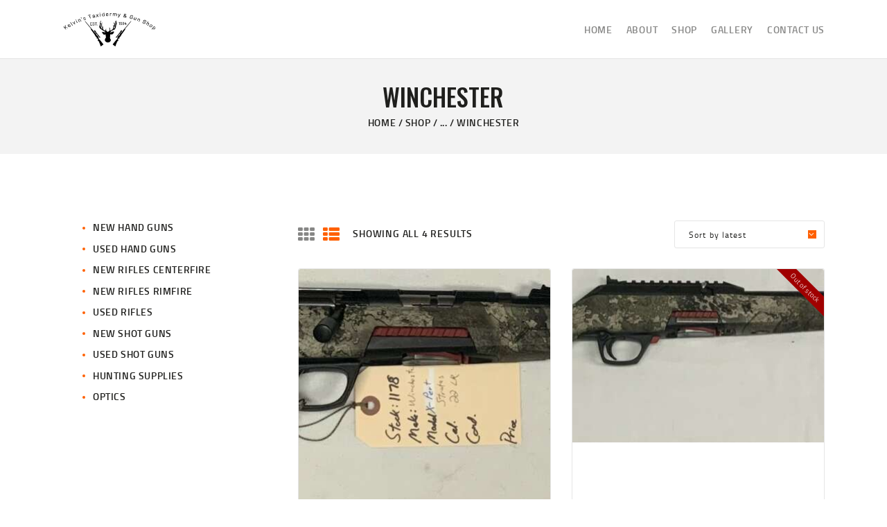

--- FILE ---
content_type: text/html; charset=UTF-8
request_url: https://kelvinstaxidermyandgunshop.ca/product-category/new-rifles/winchester-new-rifles/
body_size: 20179
content:
<!DOCTYPE html>
<html dir="ltr" lang="en-US" prefix="og: https://ogp.me/ns#" class="no-js scheme_default">
<head>
			<meta charset="UTF-8">
		<meta name="viewport" content="width=device-width, initial-scale=1, maximum-scale=1">
		<meta name="format-detection" content="telephone=no">
		<link rel="profile" href="//gmpg.org/xfn/11">
		<link rel="pingback" href="https://kelvinstaxidermyandgunshop.ca/xmlrpc.php">
		<title>Winchester - Kelvin's Taxidermy &amp; Gun Shop</title>

		<!-- All in One SEO 4.5.8 - aioseo.com -->
		<meta name="robots" content="max-image-preview:large" />
		<link rel="canonical" href="https://kelvinstaxidermyandgunshop.ca/product-category/new-rifles/winchester-new-rifles/" />
		<meta name="generator" content="All in One SEO (AIOSEO) 4.5.8" />
		<script type="application/ld+json" class="aioseo-schema">
			{"@context":"https:\/\/schema.org","@graph":[{"@type":"BreadcrumbList","@id":"https:\/\/kelvinstaxidermyandgunshop.ca\/product-category\/new-rifles\/winchester-new-rifles\/#breadcrumblist","itemListElement":[{"@type":"ListItem","@id":"https:\/\/kelvinstaxidermyandgunshop.ca\/#listItem","position":1,"name":"Home","item":"https:\/\/kelvinstaxidermyandgunshop.ca\/","nextItem":"https:\/\/kelvinstaxidermyandgunshop.ca\/product-category\/new-rifles\/#listItem"},{"@type":"ListItem","@id":"https:\/\/kelvinstaxidermyandgunshop.ca\/product-category\/new-rifles\/#listItem","position":2,"name":"New Rifles Rimfire","item":"https:\/\/kelvinstaxidermyandgunshop.ca\/product-category\/new-rifles\/","nextItem":"https:\/\/kelvinstaxidermyandgunshop.ca\/product-category\/new-rifles\/winchester-new-rifles\/#listItem","previousItem":"https:\/\/kelvinstaxidermyandgunshop.ca\/#listItem"},{"@type":"ListItem","@id":"https:\/\/kelvinstaxidermyandgunshop.ca\/product-category\/new-rifles\/winchester-new-rifles\/#listItem","position":3,"name":"Winchester","previousItem":"https:\/\/kelvinstaxidermyandgunshop.ca\/product-category\/new-rifles\/#listItem"}]},{"@type":"CollectionPage","@id":"https:\/\/kelvinstaxidermyandgunshop.ca\/product-category\/new-rifles\/winchester-new-rifles\/#collectionpage","url":"https:\/\/kelvinstaxidermyandgunshop.ca\/product-category\/new-rifles\/winchester-new-rifles\/","name":"Winchester - Kelvin's Taxidermy & Gun Shop","inLanguage":"en-US","isPartOf":{"@id":"https:\/\/kelvinstaxidermyandgunshop.ca\/#website"},"breadcrumb":{"@id":"https:\/\/kelvinstaxidermyandgunshop.ca\/product-category\/new-rifles\/winchester-new-rifles\/#breadcrumblist"}},{"@type":"Organization","@id":"https:\/\/kelvinstaxidermyandgunshop.ca\/#organization","name":"Kelvin's Taxidermy & Gun Shop","url":"https:\/\/kelvinstaxidermyandgunshop.ca\/","logo":{"@type":"ImageObject","url":"https:\/\/kelvinstaxidermyandgunshop.ca\/wp-content\/uploads\/2022\/03\/cropped-Kelvins-Taxidermy-and-Gun-Shop-1.jpg","@id":"https:\/\/kelvinstaxidermyandgunshop.ca\/product-category\/new-rifles\/winchester-new-rifles\/#organizationLogo","width":928,"height":335},"image":{"@id":"https:\/\/kelvinstaxidermyandgunshop.ca\/#organizationLogo"},"sameAs":["https:\/\/www.facebook.com\/kelvinstaxidermyandgunshop\/"],"contactPoint":{"@type":"ContactPoint","telephone":"+19022732237","contactType":"Sales"}},{"@type":"WebSite","@id":"https:\/\/kelvinstaxidermyandgunshop.ca\/#website","url":"https:\/\/kelvinstaxidermyandgunshop.ca\/","name":"Kelvin's Taxidermy & Gun Shop","description":"Taxidermy Goods & Sports Supplies","inLanguage":"en-US","publisher":{"@id":"https:\/\/kelvinstaxidermyandgunshop.ca\/#organization"}}]}
		</script>
		<!-- All in One SEO -->

<link rel='dns-prefetch' href='//fonts.googleapis.com' />
<link rel="alternate" type="application/rss+xml" title="Kelvin&#039;s Taxidermy &amp; Gun Shop &raquo; Feed" href="https://kelvinstaxidermyandgunshop.ca/feed/" />
<link rel="alternate" type="application/rss+xml" title="Kelvin&#039;s Taxidermy &amp; Gun Shop &raquo; Comments Feed" href="https://kelvinstaxidermyandgunshop.ca/comments/feed/" />
<link rel="alternate" type="application/rss+xml" title="Kelvin&#039;s Taxidermy &amp; Gun Shop &raquo; Winchester Category Feed" href="https://kelvinstaxidermyandgunshop.ca/product-category/new-rifles/winchester-new-rifles/feed/" />
<meta property="og:site_name" content="Kelvin&#039;s Taxidermy &amp; Gun Shop" />
			<meta property="og:description" content="Taxidermy Goods &amp; Sports Supplies" />
			<meta property="og:type" content="website" />				<meta property="og:image" content="//kelvinstaxidermyandgunshop.ca/wp-content/uploads/2022/03/cropped-Kelvins-Taxidermy-and-Gun-Shop-1.jpg" />
						<!-- This site uses the Google Analytics by MonsterInsights plugin v8.23.1 - Using Analytics tracking - https://www.monsterinsights.com/ -->
							<script src="//www.googletagmanager.com/gtag/js?id=G-7NH6TFCPQ3"  data-cfasync="false" data-wpfc-render="false" type="text/javascript" async></script>
			<script data-cfasync="false" data-wpfc-render="false" type="text/javascript">
				var mi_version = '8.23.1';
				var mi_track_user = true;
				var mi_no_track_reason = '';
				
								var disableStrs = [
										'ga-disable-G-7NH6TFCPQ3',
									];

				/* Function to detect opted out users */
				function __gtagTrackerIsOptedOut() {
					for (var index = 0; index < disableStrs.length; index++) {
						if (document.cookie.indexOf(disableStrs[index] + '=true') > -1) {
							return true;
						}
					}

					return false;
				}

				/* Disable tracking if the opt-out cookie exists. */
				if (__gtagTrackerIsOptedOut()) {
					for (var index = 0; index < disableStrs.length; index++) {
						window[disableStrs[index]] = true;
					}
				}

				/* Opt-out function */
				function __gtagTrackerOptout() {
					for (var index = 0; index < disableStrs.length; index++) {
						document.cookie = disableStrs[index] + '=true; expires=Thu, 31 Dec 2099 23:59:59 UTC; path=/';
						window[disableStrs[index]] = true;
					}
				}

				if ('undefined' === typeof gaOptout) {
					function gaOptout() {
						__gtagTrackerOptout();
					}
				}
								window.dataLayer = window.dataLayer || [];

				window.MonsterInsightsDualTracker = {
					helpers: {},
					trackers: {},
				};
				if (mi_track_user) {
					function __gtagDataLayer() {
						dataLayer.push(arguments);
					}

					function __gtagTracker(type, name, parameters) {
						if (!parameters) {
							parameters = {};
						}

						if (parameters.send_to) {
							__gtagDataLayer.apply(null, arguments);
							return;
						}

						if (type === 'event') {
														parameters.send_to = monsterinsights_frontend.v4_id;
							var hookName = name;
							if (typeof parameters['event_category'] !== 'undefined') {
								hookName = parameters['event_category'] + ':' + name;
							}

							if (typeof MonsterInsightsDualTracker.trackers[hookName] !== 'undefined') {
								MonsterInsightsDualTracker.trackers[hookName](parameters);
							} else {
								__gtagDataLayer('event', name, parameters);
							}
							
						} else {
							__gtagDataLayer.apply(null, arguments);
						}
					}

					__gtagTracker('js', new Date());
					__gtagTracker('set', {
						'developer_id.dZGIzZG': true,
											});
										__gtagTracker('config', 'G-7NH6TFCPQ3', {"forceSSL":"true","link_attribution":"true"} );
															window.gtag = __gtagTracker;										(function () {
						/* https://developers.google.com/analytics/devguides/collection/analyticsjs/ */
						/* ga and __gaTracker compatibility shim. */
						var noopfn = function () {
							return null;
						};
						var newtracker = function () {
							return new Tracker();
						};
						var Tracker = function () {
							return null;
						};
						var p = Tracker.prototype;
						p.get = noopfn;
						p.set = noopfn;
						p.send = function () {
							var args = Array.prototype.slice.call(arguments);
							args.unshift('send');
							__gaTracker.apply(null, args);
						};
						var __gaTracker = function () {
							var len = arguments.length;
							if (len === 0) {
								return;
							}
							var f = arguments[len - 1];
							if (typeof f !== 'object' || f === null || typeof f.hitCallback !== 'function') {
								if ('send' === arguments[0]) {
									var hitConverted, hitObject = false, action;
									if ('event' === arguments[1]) {
										if ('undefined' !== typeof arguments[3]) {
											hitObject = {
												'eventAction': arguments[3],
												'eventCategory': arguments[2],
												'eventLabel': arguments[4],
												'value': arguments[5] ? arguments[5] : 1,
											}
										}
									}
									if ('pageview' === arguments[1]) {
										if ('undefined' !== typeof arguments[2]) {
											hitObject = {
												'eventAction': 'page_view',
												'page_path': arguments[2],
											}
										}
									}
									if (typeof arguments[2] === 'object') {
										hitObject = arguments[2];
									}
									if (typeof arguments[5] === 'object') {
										Object.assign(hitObject, arguments[5]);
									}
									if ('undefined' !== typeof arguments[1].hitType) {
										hitObject = arguments[1];
										if ('pageview' === hitObject.hitType) {
											hitObject.eventAction = 'page_view';
										}
									}
									if (hitObject) {
										action = 'timing' === arguments[1].hitType ? 'timing_complete' : hitObject.eventAction;
										hitConverted = mapArgs(hitObject);
										__gtagTracker('event', action, hitConverted);
									}
								}
								return;
							}

							function mapArgs(args) {
								var arg, hit = {};
								var gaMap = {
									'eventCategory': 'event_category',
									'eventAction': 'event_action',
									'eventLabel': 'event_label',
									'eventValue': 'event_value',
									'nonInteraction': 'non_interaction',
									'timingCategory': 'event_category',
									'timingVar': 'name',
									'timingValue': 'value',
									'timingLabel': 'event_label',
									'page': 'page_path',
									'location': 'page_location',
									'title': 'page_title',
									'referrer' : 'page_referrer',
								};
								for (arg in args) {
																		if (!(!args.hasOwnProperty(arg) || !gaMap.hasOwnProperty(arg))) {
										hit[gaMap[arg]] = args[arg];
									} else {
										hit[arg] = args[arg];
									}
								}
								return hit;
							}

							try {
								f.hitCallback();
							} catch (ex) {
							}
						};
						__gaTracker.create = newtracker;
						__gaTracker.getByName = newtracker;
						__gaTracker.getAll = function () {
							return [];
						};
						__gaTracker.remove = noopfn;
						__gaTracker.loaded = true;
						window['__gaTracker'] = __gaTracker;
					})();
									} else {
										console.log("");
					(function () {
						function __gtagTracker() {
							return null;
						}

						window['__gtagTracker'] = __gtagTracker;
						window['gtag'] = __gtagTracker;
					})();
									}
			</script>
				<!-- / Google Analytics by MonsterInsights -->
		<style id='wp-img-auto-sizes-contain-inline-css' type='text/css'>
img:is([sizes=auto i],[sizes^="auto," i]){contain-intrinsic-size:3000px 1500px}
/*# sourceURL=wp-img-auto-sizes-contain-inline-css */
</style>
<style id='wp-emoji-styles-inline-css' type='text/css'>

	img.wp-smiley, img.emoji {
		display: inline !important;
		border: none !important;
		box-shadow: none !important;
		height: 1em !important;
		width: 1em !important;
		margin: 0 0.07em !important;
		vertical-align: -0.1em !important;
		background: none !important;
		padding: 0 !important;
	}
/*# sourceURL=wp-emoji-styles-inline-css */
</style>
<link property="stylesheet" rel='stylesheet' id='wp-block-library-css' href='https://kelvinstaxidermyandgunshop.ca/wp-includes/css/dist/block-library/style.min.css?ver=6.9' type='text/css' media='all' />
<link property="stylesheet" rel='stylesheet' id='wc-blocks-style-css' href='https://kelvinstaxidermyandgunshop.ca/wp-content/plugins/woocommerce/assets/client/blocks/wc-blocks.css?ver=wc-10.4.3' type='text/css' media='all' />
<style id='global-styles-inline-css' type='text/css'>
:root{--wp--preset--aspect-ratio--square: 1;--wp--preset--aspect-ratio--4-3: 4/3;--wp--preset--aspect-ratio--3-4: 3/4;--wp--preset--aspect-ratio--3-2: 3/2;--wp--preset--aspect-ratio--2-3: 2/3;--wp--preset--aspect-ratio--16-9: 16/9;--wp--preset--aspect-ratio--9-16: 9/16;--wp--preset--color--black: #000000;--wp--preset--color--cyan-bluish-gray: #abb8c3;--wp--preset--color--white: #ffffff;--wp--preset--color--pale-pink: #f78da7;--wp--preset--color--vivid-red: #cf2e2e;--wp--preset--color--luminous-vivid-orange: #ff6900;--wp--preset--color--luminous-vivid-amber: #fcb900;--wp--preset--color--light-green-cyan: #7bdcb5;--wp--preset--color--vivid-green-cyan: #00d084;--wp--preset--color--pale-cyan-blue: #8ed1fc;--wp--preset--color--vivid-cyan-blue: #0693e3;--wp--preset--color--vivid-purple: #9b51e0;--wp--preset--gradient--vivid-cyan-blue-to-vivid-purple: linear-gradient(135deg,rgb(6,147,227) 0%,rgb(155,81,224) 100%);--wp--preset--gradient--light-green-cyan-to-vivid-green-cyan: linear-gradient(135deg,rgb(122,220,180) 0%,rgb(0,208,130) 100%);--wp--preset--gradient--luminous-vivid-amber-to-luminous-vivid-orange: linear-gradient(135deg,rgb(252,185,0) 0%,rgb(255,105,0) 100%);--wp--preset--gradient--luminous-vivid-orange-to-vivid-red: linear-gradient(135deg,rgb(255,105,0) 0%,rgb(207,46,46) 100%);--wp--preset--gradient--very-light-gray-to-cyan-bluish-gray: linear-gradient(135deg,rgb(238,238,238) 0%,rgb(169,184,195) 100%);--wp--preset--gradient--cool-to-warm-spectrum: linear-gradient(135deg,rgb(74,234,220) 0%,rgb(151,120,209) 20%,rgb(207,42,186) 40%,rgb(238,44,130) 60%,rgb(251,105,98) 80%,rgb(254,248,76) 100%);--wp--preset--gradient--blush-light-purple: linear-gradient(135deg,rgb(255,206,236) 0%,rgb(152,150,240) 100%);--wp--preset--gradient--blush-bordeaux: linear-gradient(135deg,rgb(254,205,165) 0%,rgb(254,45,45) 50%,rgb(107,0,62) 100%);--wp--preset--gradient--luminous-dusk: linear-gradient(135deg,rgb(255,203,112) 0%,rgb(199,81,192) 50%,rgb(65,88,208) 100%);--wp--preset--gradient--pale-ocean: linear-gradient(135deg,rgb(255,245,203) 0%,rgb(182,227,212) 50%,rgb(51,167,181) 100%);--wp--preset--gradient--electric-grass: linear-gradient(135deg,rgb(202,248,128) 0%,rgb(113,206,126) 100%);--wp--preset--gradient--midnight: linear-gradient(135deg,rgb(2,3,129) 0%,rgb(40,116,252) 100%);--wp--preset--font-size--small: 13px;--wp--preset--font-size--medium: 20px;--wp--preset--font-size--large: 36px;--wp--preset--font-size--x-large: 42px;--wp--preset--spacing--20: 0.44rem;--wp--preset--spacing--30: 0.67rem;--wp--preset--spacing--40: 1rem;--wp--preset--spacing--50: 1.5rem;--wp--preset--spacing--60: 2.25rem;--wp--preset--spacing--70: 3.38rem;--wp--preset--spacing--80: 5.06rem;--wp--preset--shadow--natural: 6px 6px 9px rgba(0, 0, 0, 0.2);--wp--preset--shadow--deep: 12px 12px 50px rgba(0, 0, 0, 0.4);--wp--preset--shadow--sharp: 6px 6px 0px rgba(0, 0, 0, 0.2);--wp--preset--shadow--outlined: 6px 6px 0px -3px rgb(255, 255, 255), 6px 6px rgb(0, 0, 0);--wp--preset--shadow--crisp: 6px 6px 0px rgb(0, 0, 0);}:where(.is-layout-flex){gap: 0.5em;}:where(.is-layout-grid){gap: 0.5em;}body .is-layout-flex{display: flex;}.is-layout-flex{flex-wrap: wrap;align-items: center;}.is-layout-flex > :is(*, div){margin: 0;}body .is-layout-grid{display: grid;}.is-layout-grid > :is(*, div){margin: 0;}:where(.wp-block-columns.is-layout-flex){gap: 2em;}:where(.wp-block-columns.is-layout-grid){gap: 2em;}:where(.wp-block-post-template.is-layout-flex){gap: 1.25em;}:where(.wp-block-post-template.is-layout-grid){gap: 1.25em;}.has-black-color{color: var(--wp--preset--color--black) !important;}.has-cyan-bluish-gray-color{color: var(--wp--preset--color--cyan-bluish-gray) !important;}.has-white-color{color: var(--wp--preset--color--white) !important;}.has-pale-pink-color{color: var(--wp--preset--color--pale-pink) !important;}.has-vivid-red-color{color: var(--wp--preset--color--vivid-red) !important;}.has-luminous-vivid-orange-color{color: var(--wp--preset--color--luminous-vivid-orange) !important;}.has-luminous-vivid-amber-color{color: var(--wp--preset--color--luminous-vivid-amber) !important;}.has-light-green-cyan-color{color: var(--wp--preset--color--light-green-cyan) !important;}.has-vivid-green-cyan-color{color: var(--wp--preset--color--vivid-green-cyan) !important;}.has-pale-cyan-blue-color{color: var(--wp--preset--color--pale-cyan-blue) !important;}.has-vivid-cyan-blue-color{color: var(--wp--preset--color--vivid-cyan-blue) !important;}.has-vivid-purple-color{color: var(--wp--preset--color--vivid-purple) !important;}.has-black-background-color{background-color: var(--wp--preset--color--black) !important;}.has-cyan-bluish-gray-background-color{background-color: var(--wp--preset--color--cyan-bluish-gray) !important;}.has-white-background-color{background-color: var(--wp--preset--color--white) !important;}.has-pale-pink-background-color{background-color: var(--wp--preset--color--pale-pink) !important;}.has-vivid-red-background-color{background-color: var(--wp--preset--color--vivid-red) !important;}.has-luminous-vivid-orange-background-color{background-color: var(--wp--preset--color--luminous-vivid-orange) !important;}.has-luminous-vivid-amber-background-color{background-color: var(--wp--preset--color--luminous-vivid-amber) !important;}.has-light-green-cyan-background-color{background-color: var(--wp--preset--color--light-green-cyan) !important;}.has-vivid-green-cyan-background-color{background-color: var(--wp--preset--color--vivid-green-cyan) !important;}.has-pale-cyan-blue-background-color{background-color: var(--wp--preset--color--pale-cyan-blue) !important;}.has-vivid-cyan-blue-background-color{background-color: var(--wp--preset--color--vivid-cyan-blue) !important;}.has-vivid-purple-background-color{background-color: var(--wp--preset--color--vivid-purple) !important;}.has-black-border-color{border-color: var(--wp--preset--color--black) !important;}.has-cyan-bluish-gray-border-color{border-color: var(--wp--preset--color--cyan-bluish-gray) !important;}.has-white-border-color{border-color: var(--wp--preset--color--white) !important;}.has-pale-pink-border-color{border-color: var(--wp--preset--color--pale-pink) !important;}.has-vivid-red-border-color{border-color: var(--wp--preset--color--vivid-red) !important;}.has-luminous-vivid-orange-border-color{border-color: var(--wp--preset--color--luminous-vivid-orange) !important;}.has-luminous-vivid-amber-border-color{border-color: var(--wp--preset--color--luminous-vivid-amber) !important;}.has-light-green-cyan-border-color{border-color: var(--wp--preset--color--light-green-cyan) !important;}.has-vivid-green-cyan-border-color{border-color: var(--wp--preset--color--vivid-green-cyan) !important;}.has-pale-cyan-blue-border-color{border-color: var(--wp--preset--color--pale-cyan-blue) !important;}.has-vivid-cyan-blue-border-color{border-color: var(--wp--preset--color--vivid-cyan-blue) !important;}.has-vivid-purple-border-color{border-color: var(--wp--preset--color--vivid-purple) !important;}.has-vivid-cyan-blue-to-vivid-purple-gradient-background{background: var(--wp--preset--gradient--vivid-cyan-blue-to-vivid-purple) !important;}.has-light-green-cyan-to-vivid-green-cyan-gradient-background{background: var(--wp--preset--gradient--light-green-cyan-to-vivid-green-cyan) !important;}.has-luminous-vivid-amber-to-luminous-vivid-orange-gradient-background{background: var(--wp--preset--gradient--luminous-vivid-amber-to-luminous-vivid-orange) !important;}.has-luminous-vivid-orange-to-vivid-red-gradient-background{background: var(--wp--preset--gradient--luminous-vivid-orange-to-vivid-red) !important;}.has-very-light-gray-to-cyan-bluish-gray-gradient-background{background: var(--wp--preset--gradient--very-light-gray-to-cyan-bluish-gray) !important;}.has-cool-to-warm-spectrum-gradient-background{background: var(--wp--preset--gradient--cool-to-warm-spectrum) !important;}.has-blush-light-purple-gradient-background{background: var(--wp--preset--gradient--blush-light-purple) !important;}.has-blush-bordeaux-gradient-background{background: var(--wp--preset--gradient--blush-bordeaux) !important;}.has-luminous-dusk-gradient-background{background: var(--wp--preset--gradient--luminous-dusk) !important;}.has-pale-ocean-gradient-background{background: var(--wp--preset--gradient--pale-ocean) !important;}.has-electric-grass-gradient-background{background: var(--wp--preset--gradient--electric-grass) !important;}.has-midnight-gradient-background{background: var(--wp--preset--gradient--midnight) !important;}.has-small-font-size{font-size: var(--wp--preset--font-size--small) !important;}.has-medium-font-size{font-size: var(--wp--preset--font-size--medium) !important;}.has-large-font-size{font-size: var(--wp--preset--font-size--large) !important;}.has-x-large-font-size{font-size: var(--wp--preset--font-size--x-large) !important;}
/*# sourceURL=global-styles-inline-css */
</style>

<style id='classic-theme-styles-inline-css' type='text/css'>
/*! This file is auto-generated */
.wp-block-button__link{color:#fff;background-color:#32373c;border-radius:9999px;box-shadow:none;text-decoration:none;padding:calc(.667em + 2px) calc(1.333em + 2px);font-size:1.125em}.wp-block-file__button{background:#32373c;color:#fff;text-decoration:none}
/*# sourceURL=/wp-includes/css/classic-themes.min.css */
</style>
<link property="stylesheet" rel='stylesheet' id='contact-form-7-css' href='https://kelvinstaxidermyandgunshop.ca/wp-content/plugins/contact-form-7/includes/css/styles.css?ver=5.9.2' type='text/css' media='all' />
<link property="stylesheet" rel='stylesheet' id='esg-plugin-settings-css' href='https://kelvinstaxidermyandgunshop.ca/wp-content/plugins/essential-grid/public/assets/css/settings.css?ver=3.0.13' type='text/css' media='all' />
<link property="stylesheet" rel='stylesheet' id='tp-fontello-css' href='https://kelvinstaxidermyandgunshop.ca/wp-content/plugins/essential-grid/public/assets/font/fontello/css/fontello.css?ver=3.0.13' type='text/css' media='all' />
<link property="stylesheet" rel='stylesheet' id='trx_addons-icons-css' href='https://kelvinstaxidermyandgunshop.ca/wp-content/plugins/trx_addons/css/font-icons/css/trx_addons_icons-embedded.css' type='text/css' media='all' />
<link property="stylesheet" rel='stylesheet' id='swiperslider-css' href='https://kelvinstaxidermyandgunshop.ca/wp-content/plugins/trx_addons/js/swiper/swiper.min.css' type='text/css' media='all' />
<link property="stylesheet" rel='stylesheet' id='magnific-popup-css' href='https://kelvinstaxidermyandgunshop.ca/wp-content/plugins/trx_addons/js/magnific/magnific-popup.min.css' type='text/css' media='all' />
<link property="stylesheet" rel='stylesheet' id='trx_addons-css' href='https://kelvinstaxidermyandgunshop.ca/wp-content/plugins/trx_addons/css/trx_addons.css' type='text/css' media='all' />
<link property="stylesheet" rel='stylesheet' id='trx_addons-animation-css' href='https://kelvinstaxidermyandgunshop.ca/wp-content/plugins/trx_addons/css/trx_addons.animation.css' type='text/css' media='all' />
<link property="stylesheet" rel='stylesheet' id='trx_socials-icons-css' href='https://kelvinstaxidermyandgunshop.ca/wp-content/plugins/trx_socials/assets/css/font_icons/css/trx_socials_icons.css' type='text/css' media='all' />
<link property="stylesheet" rel='stylesheet' id='trx_socials-widget_instagram-css' href='https://kelvinstaxidermyandgunshop.ca/wp-content/plugins/trx_socials/widgets/instagram/instagram.css' type='text/css' media='all' />
<link property="stylesheet" rel='stylesheet' id='woocommerce-layout-css' href='https://kelvinstaxidermyandgunshop.ca/wp-content/plugins/woocommerce/assets/css/woocommerce-layout.css?ver=10.4.3' type='text/css' media='all' />
<link property="stylesheet" rel='stylesheet' id='woocommerce-smallscreen-css' href='https://kelvinstaxidermyandgunshop.ca/wp-content/plugins/woocommerce/assets/css/woocommerce-smallscreen.css?ver=10.4.3' type='text/css' media='only screen and (max-width: 768px)' />
<link property="stylesheet" rel='stylesheet' id='woocommerce-general-css' href='https://kelvinstaxidermyandgunshop.ca/wp-content/plugins/woocommerce/assets/css/woocommerce.css?ver=10.4.3' type='text/css' media='all' />
<style id='woocommerce-inline-inline-css' type='text/css'>
.woocommerce form .form-row .required { visibility: visible; }
/*# sourceURL=woocommerce-inline-inline-css */
</style>
<link property="stylesheet" rel='stylesheet' id='ywctm-frontend-css' href='https://kelvinstaxidermyandgunshop.ca/wp-content/plugins/yith-woocommerce-catalog-mode/assets/css/frontend.min.css?ver=2.32.0' type='text/css' media='all' />
<style id='ywctm-frontend-inline-css' type='text/css'>
.widget.woocommerce.widget_shopping_cart{display: none !important}
/*# sourceURL=ywctm-frontend-inline-css */
</style>
<link property="stylesheet" rel='stylesheet' id='elementor-icons-css' href='https://kelvinstaxidermyandgunshop.ca/wp-content/plugins/elementor/assets/lib/eicons/css/elementor-icons.min.css?ver=5.29.0' type='text/css' media='all' />
<link property="stylesheet" rel='stylesheet' id='elementor-frontend-css' href='https://kelvinstaxidermyandgunshop.ca/wp-content/uploads/elementor/css/custom-frontend.min.css?ver=1711064926' type='text/css' media='all' />
<style id='elementor-frontend-inline-css' type='text/css'>
.elementor-kit-2319{--e-global-color-primary:#6EC1E4;--e-global-color-secondary:#54595F;--e-global-color-text:#7A7A7A;--e-global-color-accent:#61CE70;--e-global-typography-primary-font-family:"Roboto";--e-global-typography-primary-font-weight:600;--e-global-typography-secondary-font-family:"Roboto Slab";--e-global-typography-secondary-font-weight:400;--e-global-typography-text-font-family:"Roboto";--e-global-typography-text-font-weight:400;--e-global-typography-accent-font-family:"Roboto";--e-global-typography-accent-font-weight:500;}.elementor-section.elementor-section-boxed > .elementor-container{max-width:1200px;}.e-con{--container-max-width:1200px;}.elementor-widget:not(:last-child){margin-block-end:0px;}.elementor-element{--widgets-spacing:0px 0px;}{}h1.entry-title{display:var(--page-title-display);}@media(max-width:1023px){.elementor-section.elementor-section-boxed > .elementor-container{max-width:1024px;}.e-con{--container-max-width:1024px;}}@media(max-width:767px){.elementor-section.elementor-section-boxed > .elementor-container{max-width:767px;}.e-con{--container-max-width:767px;}}
/*# sourceURL=elementor-frontend-inline-css */
</style>
<link property="stylesheet" rel='stylesheet' id='swiper-css' href='https://kelvinstaxidermyandgunshop.ca/wp-content/plugins/elementor/assets/lib/swiper/v8/css/swiper.min.css?ver=8.4.5' type='text/css' media='all' />
<link property="stylesheet" rel='stylesheet' id='google-fonts-1-css' href='https://fonts.googleapis.com/css?family=Roboto%3A100%2C100italic%2C200%2C200italic%2C300%2C300italic%2C400%2C400italic%2C500%2C500italic%2C600%2C600italic%2C700%2C700italic%2C800%2C800italic%2C900%2C900italic%7CRoboto+Slab%3A100%2C100italic%2C200%2C200italic%2C300%2C300italic%2C400%2C400italic%2C500%2C500italic%2C600%2C600italic%2C700%2C700italic%2C800%2C800italic%2C900%2C900italic&#038;display=auto&#038;ver=6.9' type='text/css' media='all' />
<link property="stylesheet" rel='stylesheet' id='honor-font-Titillium-Web-css' href='https://kelvinstaxidermyandgunshop.ca/wp-content/themes/honor/css/font-face/Titillium-Web/stylesheet.css' type='text/css' media='all' />
<link property="stylesheet" rel='stylesheet' id='honor-font-google_fonts-css' href='https://fonts.googleapis.com/css?family=Oswald:400,400italic,500,500italic,700,700italic&#038;subset=latin,latin-ext' type='text/css' media='all' />
<link property="stylesheet" rel='stylesheet' id='fontello-icons-css' href='https://kelvinstaxidermyandgunshop.ca/wp-content/themes/honor/css/font-icons/css/fontello-embedded.css' type='text/css' media='all' />
<link property="stylesheet" rel='stylesheet' id='honor-main-css' href='https://kelvinstaxidermyandgunshop.ca/wp-content/themes/honor/style.css' type='text/css' media='all' />
<link property="stylesheet" rel='stylesheet' id='honor-colors-css' href='https://kelvinstaxidermyandgunshop.ca/wp-content/themes/honor/css/__colors.css' type='text/css' media='all' />
<link property="stylesheet" rel='stylesheet' id='mediaelement-css' href='https://kelvinstaxidermyandgunshop.ca/wp-includes/js/mediaelement/mediaelementplayer-legacy.min.css?ver=4.2.17' type='text/css' media='all' />
<link property="stylesheet" rel='stylesheet' id='wp-mediaelement-css' href='https://kelvinstaxidermyandgunshop.ca/wp-includes/js/mediaelement/wp-mediaelement.min.css?ver=6.9' type='text/css' media='all' />
<link property="stylesheet" rel='stylesheet' id='trx_addons-responsive-css' href='https://kelvinstaxidermyandgunshop.ca/wp-content/plugins/trx_addons/css/trx_addons.responsive.css' type='text/css' media='all' />
<link property="stylesheet" rel='stylesheet' id='honor-responsive-css' href='https://kelvinstaxidermyandgunshop.ca/wp-content/themes/honor/css/responsive.css' type='text/css' media='all' />
<link rel="preconnect" href="https://fonts.gstatic.com/" crossorigin><script type="text/javascript" src="https://kelvinstaxidermyandgunshop.ca/wp-includes/js/jquery/jquery.min.js?ver=3.7.1" id="jquery-core-js"></script>
<script type="text/javascript" src="https://kelvinstaxidermyandgunshop.ca/wp-includes/js/jquery/jquery-migrate.min.js?ver=3.4.1" id="jquery-migrate-js"></script>
<script></script><link rel="https://api.w.org/" href="https://kelvinstaxidermyandgunshop.ca/wp-json/" /><link rel="alternate" title="JSON" type="application/json" href="https://kelvinstaxidermyandgunshop.ca/wp-json/wp/v2/product_cat/293" /><link rel="EditURI" type="application/rsd+xml" title="RSD" href="https://kelvinstaxidermyandgunshop.ca/xmlrpc.php?rsd" />
<meta name="generator" content="WordPress 6.9" />
<meta name="generator" content="WooCommerce 10.4.3" />
	<noscript><style>.woocommerce-product-gallery{ opacity: 1 !important; }</style></noscript>
	<meta name="generator" content="Elementor 3.20.3; features: e_optimized_assets_loading, additional_custom_breakpoints, block_editor_assets_optimize, e_image_loading_optimization; settings: css_print_method-internal, google_font-enabled, font_display-auto">
<meta name="generator" content="Powered by WPBakery Page Builder - drag and drop page builder for WordPress."/>
<meta name="generator" content="Powered by Slider Revolution 6.5.9 - responsive, Mobile-Friendly Slider Plugin for WordPress with comfortable drag and drop interface." />
<link rel="icon" href="https://kelvinstaxidermyandgunshop.ca/wp-content/uploads/2022/03/cropped-Kelvins-Taxidermy-and-Gun-Shop-32x32.jpg" sizes="32x32" />
<link rel="icon" href="https://kelvinstaxidermyandgunshop.ca/wp-content/uploads/2022/03/cropped-Kelvins-Taxidermy-and-Gun-Shop-192x192.jpg" sizes="192x192" />
<link rel="apple-touch-icon" href="https://kelvinstaxidermyandgunshop.ca/wp-content/uploads/2022/03/cropped-Kelvins-Taxidermy-and-Gun-Shop-180x180.jpg" />
<meta name="msapplication-TileImage" content="https://kelvinstaxidermyandgunshop.ca/wp-content/uploads/2022/03/cropped-Kelvins-Taxidermy-and-Gun-Shop-270x270.jpg" />
<script type="text/javascript">function setREVStartSize(e){
			//window.requestAnimationFrame(function() {				 
				window.RSIW = window.RSIW===undefined ? window.innerWidth : window.RSIW;	
				window.RSIH = window.RSIH===undefined ? window.innerHeight : window.RSIH;	
				try {								
					var pw = document.getElementById(e.c).parentNode.offsetWidth,
						newh;
					pw = pw===0 || isNaN(pw) ? window.RSIW : pw;
					e.tabw = e.tabw===undefined ? 0 : parseInt(e.tabw);
					e.thumbw = e.thumbw===undefined ? 0 : parseInt(e.thumbw);
					e.tabh = e.tabh===undefined ? 0 : parseInt(e.tabh);
					e.thumbh = e.thumbh===undefined ? 0 : parseInt(e.thumbh);
					e.tabhide = e.tabhide===undefined ? 0 : parseInt(e.tabhide);
					e.thumbhide = e.thumbhide===undefined ? 0 : parseInt(e.thumbhide);
					e.mh = e.mh===undefined || e.mh=="" || e.mh==="auto" ? 0 : parseInt(e.mh,0);		
					if(e.layout==="fullscreen" || e.l==="fullscreen") 						
						newh = Math.max(e.mh,window.RSIH);					
					else{					
						e.gw = Array.isArray(e.gw) ? e.gw : [e.gw];
						for (var i in e.rl) if (e.gw[i]===undefined || e.gw[i]===0) e.gw[i] = e.gw[i-1];					
						e.gh = e.el===undefined || e.el==="" || (Array.isArray(e.el) && e.el.length==0)? e.gh : e.el;
						e.gh = Array.isArray(e.gh) ? e.gh : [e.gh];
						for (var i in e.rl) if (e.gh[i]===undefined || e.gh[i]===0) e.gh[i] = e.gh[i-1];
											
						var nl = new Array(e.rl.length),
							ix = 0,						
							sl;					
						e.tabw = e.tabhide>=pw ? 0 : e.tabw;
						e.thumbw = e.thumbhide>=pw ? 0 : e.thumbw;
						e.tabh = e.tabhide>=pw ? 0 : e.tabh;
						e.thumbh = e.thumbhide>=pw ? 0 : e.thumbh;					
						for (var i in e.rl) nl[i] = e.rl[i]<window.RSIW ? 0 : e.rl[i];
						sl = nl[0];									
						for (var i in nl) if (sl>nl[i] && nl[i]>0) { sl = nl[i]; ix=i;}															
						var m = pw>(e.gw[ix]+e.tabw+e.thumbw) ? 1 : (pw-(e.tabw+e.thumbw)) / (e.gw[ix]);					
						newh =  (e.gh[ix] * m) + (e.tabh + e.thumbh);
					}
					var el = document.getElementById(e.c);
					if (el!==null && el) el.style.height = newh+"px";					
					el = document.getElementById(e.c+"_wrapper");
					if (el!==null && el) {
						el.style.height = newh+"px";
						el.style.display = "block";
					}
				} catch(e){
					console.log("Failure at Presize of Slider:" + e)
				}					   
			//});
		  };</script>
<noscript><style> .wpb_animate_when_almost_visible { opacity: 1; }</style></noscript><style type="text/css" id="trx_addons-inline-styles-inline-css">.vc_custom_1599744000539{margin-bottom: 26px !important;}.vc_custom_1599744029431{margin-bottom: 26px !important;}.vc_custom_1599743957628{margin-bottom: 26px !important;}.vc_custom_1599744000539{margin-bottom: 26px !important;}.vc_custom_1599744029431{margin-bottom: 26px !important;}.vc_custom_1599743957628{margin-bottom: 26px !important;}.vc_custom_1599744000539{margin-bottom: 26px !important;}.vc_custom_1599744029431{margin-bottom: 26px !important;}.vc_custom_1599743957628{margin-bottom: 26px !important;}</style><style id="wpforms-css-vars-root">
				:root {
					--wpforms-field-border-radius: 3px;
--wpforms-field-border-style: solid;
--wpforms-field-border-size: 1px;
--wpforms-field-background-color: #ffffff;
--wpforms-field-border-color: rgba( 0, 0, 0, 0.25 );
--wpforms-field-border-color-spare: rgba( 0, 0, 0, 0.25 );
--wpforms-field-text-color: rgba( 0, 0, 0, 0.7 );
--wpforms-field-menu-color: #ffffff;
--wpforms-label-color: rgba( 0, 0, 0, 0.85 );
--wpforms-label-sublabel-color: rgba( 0, 0, 0, 0.55 );
--wpforms-label-error-color: #d63637;
--wpforms-button-border-radius: 3px;
--wpforms-button-border-style: none;
--wpforms-button-border-size: 1px;
--wpforms-button-background-color: #066aab;
--wpforms-button-border-color: #066aab;
--wpforms-button-text-color: #ffffff;
--wpforms-page-break-color: #066aab;
--wpforms-background-image: none;
--wpforms-background-position: center center;
--wpforms-background-repeat: no-repeat;
--wpforms-background-size: cover;
--wpforms-background-width: 100px;
--wpforms-background-height: 100px;
--wpforms-background-color: rgba( 0, 0, 0, 0 );
--wpforms-background-url: none;
--wpforms-container-padding: 0px;
--wpforms-container-border-style: none;
--wpforms-container-border-width: 1px;
--wpforms-container-border-color: #000000;
--wpforms-container-border-radius: 3px;
--wpforms-field-size-input-height: 43px;
--wpforms-field-size-input-spacing: 15px;
--wpforms-field-size-font-size: 16px;
--wpforms-field-size-line-height: 19px;
--wpforms-field-size-padding-h: 14px;
--wpforms-field-size-checkbox-size: 16px;
--wpforms-field-size-sublabel-spacing: 5px;
--wpforms-field-size-icon-size: 1;
--wpforms-label-size-font-size: 16px;
--wpforms-label-size-line-height: 19px;
--wpforms-label-size-sublabel-font-size: 14px;
--wpforms-label-size-sublabel-line-height: 17px;
--wpforms-button-size-font-size: 17px;
--wpforms-button-size-height: 41px;
--wpforms-button-size-padding-h: 15px;
--wpforms-button-size-margin-top: 10px;
--wpforms-container-shadow-size-box-shadow: none;

				}
			</style><link property="stylesheet" rel='stylesheet' id='js_composer_front-css' href='//kelvinstaxidermyandgunshop.ca/wp-content/uploads/js_composer/js_composer_front_custom.css?ver=7.4' type='text/css' media='all' />
<link property="stylesheet" rel='stylesheet' id='rs-plugin-settings-css' href='https://kelvinstaxidermyandgunshop.ca/wp-content/plugins/revslider/public/assets/css/rs6.css?ver=6.5.9' type='text/css' media='all' />
<style id='rs-plugin-settings-inline-css' type='text/css'>
#rs-demo-id {}
/*# sourceURL=rs-plugin-settings-inline-css */
</style>
</head>

<body data-rsssl=1 class="archive tax-product_cat term-winchester-new-rifles term-293 wp-custom-logo wp-theme-honor theme-honor woocommerce woocommerce-page woocommerce-no-js body_tag scheme_default blog_mode_shop body_style_wide  is_stream blog_style_excerpt sidebar_show sidebar_left trx_addons_present header_type_default header_style_header-default header_position_default menu_style_top no_layout wpb-js-composer js-comp-ver-7.4 vc_responsive elementor-default elementor-kit-2319">
    
	
	<div class="body_wrap">

		<div class="page_wrap"><header class="top_panel top_panel_default without_bg_image"><div class="top_panel_navi sc_layouts_row sc_layouts_row_type_compact sc_layouts_row_fixed sc_layouts_row_fixed_always sc_layouts_row_delimiter">
	<div class="content_wrap">
		<div class="columns_wrap columns_fluid">
			<div class="sc_layouts_column sc_layouts_column_align_left sc_layouts_column_icons_position_left sc_layouts_column_fluid column-1_4">
				<div class="sc_layouts_item"><a class="sc_layouts_logo" href="https://kelvinstaxidermyandgunshop.ca/"><img fetchpriority="high" src="//kelvinstaxidermyandgunshop.ca/wp-content/uploads/2022/03/cropped-Kelvins-Taxidermy-and-Gun-Shop-1.jpg" alt="Kelvin&#039;s Taxidermy &amp; Gun Shop" width="928" height="335"></a></div>
			</div><div class="sc_layouts_column sc_layouts_column_align_right sc_layouts_column_icons_position_left sc_layouts_column_fluid column-3_4">
				<div class="sc_layouts_item">
					<nav itemscope itemtype="//schema.org/SiteNavigationElement" class="menu_main_nav_area sc_layouts_menu sc_layouts_menu_default sc_layouts_hide_on_mobile"><ul id="menu_main" class="sc_layouts_menu_nav menu_main_nav"><li id="menu-item-146" class="menu-item menu-item-type-custom menu-item-object-custom menu-item-home menu-item-146"><a href="https://kelvinstaxidermyandgunshop.ca/"><span>Home</span></a></li><li id="menu-item-139" class="menu-item menu-item-type-custom menu-item-object-custom menu-item-139"><a href="https://kelvinstaxidermyandgunshop.ca/about"><span>About</span></a></li><li id="menu-item-2270" class="menu-item menu-item-type-custom menu-item-object-custom menu-item-has-children menu-item-has-children-layout menu-item-2270"><a href="https://kelvinstaxidermyandgunshop.ca/shop/"><span>Shop</span></a><ul class="sc_layouts_submenu" style="display: none;"><li class="sc_layouts_submenu_wrap"><div class="vc_row wpb_row vc_row-fluid"><div class="wpb_column vc_column_container vc_col-sm-6 sc_layouts_column_icons_position_left"><div class="vc_column-inner"><div class="wpb_wrapper"><div class="sc_layouts_item"><div id="sc_title_2087396348"
		class="sc_title color_style_default sc_title_default  vc_custom_1599744000539"><h4 class="sc_item_title sc_title_title sc_align_left sc_item_title_style_default sc_item_title_tag">Categories</h4></div><!-- /.sc_title --></div><div class="sc_layouts_item"><nav itemscope itemtype="//schema.org/SiteNavigationElement" class="sc_layouts_menu sc_layouts_menu_default sc_layouts_menu_dir_vertical menu_hover_fade" id="sc_layouts_menu_50577428"		><ul id="sc_layouts_menu_586935741" class="sc_layouts_menu_nav"><li id="menu-item-2282" class="menu-item menu-item-type-taxonomy menu-item-object-product_cat menu-item-2282"><a href="https://kelvinstaxidermyandgunshop.ca/product-category/new-hand-guns/"><span>New Hand Guns</span></a></li><li id="menu-item-5309" class="menu-item menu-item-type-taxonomy menu-item-object-product_cat menu-item-5309"><a href="https://kelvinstaxidermyandgunshop.ca/product-category/used-hand-guns/"><span>Used Hand Guns</span></a></li><li id="menu-item-5256" class="menu-item menu-item-type-custom menu-item-object-custom menu-item-5256"><a href="https://kelvinstaxidermyandgunshop.ca/product-category/new-rifles-centerfire/"><span>New Rifles CenterFire</span></a></li><li id="menu-item-11186" class="menu-item menu-item-type-custom menu-item-object-custom menu-item-11186"><a href="https://kelvinstaxidermyandgunshop.ca/product-category/new-rifles/"><span>New Rifles Rimfire</span></a></li><li id="menu-item-5257" class="menu-item menu-item-type-custom menu-item-object-custom menu-item-5257"><a href="https://kelvinstaxidermyandgunshop.ca/product-category/used-rifles/"><span>Used Rifles</span></a></li><li id="menu-item-5258" class="menu-item menu-item-type-custom menu-item-object-custom menu-item-5258"><a href="https://kelvinstaxidermyandgunshop.ca/product-category/new-shot-guns/"><span>New Shot Guns</span></a></li><li id="menu-item-5259" class="menu-item menu-item-type-custom menu-item-object-custom menu-item-5259"><a href="https://kelvinstaxidermyandgunshop.ca/product-category/used-shot-guns/"><span>Used Shot Guns</span></a></li><li id="menu-item-5260" class="menu-item menu-item-type-custom menu-item-object-custom menu-item-5260"><a href="https://kelvinstaxidermyandgunshop.ca/product-category/hunting-supplies/"><span>Hunting Supplies</span></a></li><li id="menu-item-5281" class="menu-item menu-item-type-custom menu-item-object-custom menu-item-5281"><a href="https://kelvinstaxidermyandgunshop.ca/product-category/optics/"><span>Optics</span></a></li></ul></nav><!-- /.sc_layouts_menu --></div></div></div></div><div class="wpb_column vc_column_container vc_col-sm-6 sc_layouts_column_icons_position_left"><div class="vc_column-inner"><div class="wpb_wrapper"><div class="sc_layouts_item"><div id="sc_title_788829777"
		class="sc_title color_style_default sc_title_default  vc_custom_1599744029431"><h4 class="sc_item_title sc_title_title sc_align_left sc_item_title_style_default sc_item_title_tag">Recent Products</h4></div><!-- /.sc_title --></div><div class="sc_layouts_item"><div id="widget_slider_381553221" class="widget_area sc_widget_slider vc_widget_slider wpb_content_element"><aside id="widget_slider_381553221_widget" class="widget widget_slider">			<div class="slider_wrap slider_engine_swiper">
				<div id="widget_slider_381553221_outer" class="slider_outer slider_swiper_outer slider_style_modern slider_outer_direction_horizontal slider_outer_one slider_outer_pagination slider_outer_pagination_bullets slider_outer_pagination_pos_bottom slider_outer_nocontrols slider_outer_titles_bottom"><div id="widget_slider_381553221_swiper" class="slider_container slider_swiper swiper-slider-container slider_nocontrols slider_titles_bottom slider_resize slider_height_auto slider_direction_horizontal slider_pagination slider_pagination_bullets slider_pagination_pos_bottom slider_one slider_type_bg" data-ratio="3:4" data-interval="7000" data-effect="slide" data-pagination="bullets" data-direction="horizontal" data-slides-per-view="1" data-slides-space="0" data-slides-min-width="150"><div class="slider-wrapper swiper-wrapper"><div  class="slider-slide swiper-slide" data-image="https://kelvinstaxidermyandgunshop.ca/wp-content/uploads/2026/01/2063.jpg" data-cats="&lt;a href=&quot;https://kelvinstaxidermyandgunshop.ca/?taxonomy=product_type&#038;term=simple&quot; title=&quot;View all posts in simple&quot;&gt;simple&lt;/a&gt;" data-title="Winchester Wildcat / Stock# 2063" data-date="January 23, 2026" style="background-image:url(https://kelvinstaxidermyandgunshop.ca/wp-content/uploads/2026/01/2063.jpg);"><div class="slide_overlay slide_overlay_small"></div><div class="slide_info slide_info_small"><h3 class="slide_title"><a href="https://kelvinstaxidermyandgunshop.ca/shop/winchester-wildcat-stock-2063/">Winchester Wildcat / Stock# 2063</a></h3><div class="slide_cats"><a href="https://kelvinstaxidermyandgunshop.ca/?taxonomy=product_type&#038;term=simple" title="View all posts in simple">simple</a></div></div></div><div  class="slider-slide swiper-slide" data-image="https://kelvinstaxidermyandgunshop.ca/wp-content/uploads/2026/01/2062.jpg" data-cats="&lt;a href=&quot;https://kelvinstaxidermyandgunshop.ca/?taxonomy=product_type&#038;term=simple&quot; title=&quot;View all posts in simple&quot;&gt;simple&lt;/a&gt;" data-title="Stevens 20ga #2062" data-date="January 21, 2026" style="background-image:url(https://kelvinstaxidermyandgunshop.ca/wp-content/uploads/2026/01/2062.jpg);"><div class="slide_overlay slide_overlay_small"></div><div class="slide_info slide_info_small"><h3 class="slide_title"><a href="https://kelvinstaxidermyandgunshop.ca/shop/stevens-20ga-2062/">Stevens 20ga #2062</a></h3><div class="slide_cats"><a href="https://kelvinstaxidermyandgunshop.ca/?taxonomy=product_type&#038;term=simple" title="View all posts in simple">simple</a></div></div></div><div  class="slider-slide swiper-slide" data-image="https://kelvinstaxidermyandgunshop.ca/wp-content/uploads/2026/01/2061.jpg" data-cats="&lt;a href=&quot;https://kelvinstaxidermyandgunshop.ca/?taxonomy=product_type&#038;term=simple&quot; title=&quot;View all posts in simple&quot;&gt;simple&lt;/a&gt;" data-title="Weatherby 12ga #2061" data-date="January 21, 2026" style="background-image:url(https://kelvinstaxidermyandgunshop.ca/wp-content/uploads/2026/01/2061.jpg);"><div class="slide_overlay slide_overlay_small"></div><div class="slide_info slide_info_small"><h3 class="slide_title"><a href="https://kelvinstaxidermyandgunshop.ca/shop/weatherby-12ga-2061/">Weatherby 12ga #2061</a></h3><div class="slide_cats"><a href="https://kelvinstaxidermyandgunshop.ca/?taxonomy=product_type&#038;term=simple" title="View all posts in simple">simple</a></div></div></div></div><!-- /.slider-wrapper --><div class="slider_pagination_wrap swiper-pagination"></div></div><!-- /.slider_container --></div><!-- /.slider_outer -->			</div>
			</aside></div></div></div></div></div></div><div class="vc_row wpb_row vc_row-fluid sc_layouts_hide_on_desktop sc_layouts_hide_on_notebook sc_layouts_hide_on_tablet sc_layouts_hide_on_mobile"><div class="wpb_column vc_column_container vc_col-sm-12 sc_layouts_column_icons_position_left"><div class="vc_column-inner"><div class="wpb_wrapper"><div class="sc_layouts_item"><div id="sc_title_1820940827"
		class="sc_title color_style_default sc_title_default  vc_custom_1599743957628"><h4 class="sc_item_title sc_title_title sc_align_left sc_item_title_style_default sc_item_title_tag">Shop Pages</h4></div><!-- /.sc_title --></div><div class="sc_layouts_item"><nav itemscope itemtype="//schema.org/SiteNavigationElement" class="sc_layouts_menu sc_layouts_menu_default sc_layouts_menu_dir_vertical menu_hover_fade" id="sc_layouts_menu_900713159"		><ul id="sc_layouts_menu_597042160" class="sc_layouts_menu_nav"><li id="menu-item-7141" class="menu-item menu-item-type-post_type menu-item-object-page menu-item-7141"><a href="https://kelvinstaxidermyandgunshop.ca/shop/"><span>Shop</span></a></li><li id="menu-item-7142" class="menu-item menu-item-type-custom menu-item-object-custom menu-item-7142"><a href="/cart/"><span>Shopping Cart</span></a></li><li id="menu-item-7143" class="menu-item menu-item-type-custom menu-item-object-custom menu-item-7143"><a href="/checkout/"><span>Checkout</span></a></li></ul></nav><!-- /.sc_layouts_menu --></div></div></div></div></div></li></ul></li><li id="menu-item-144" class="menu-item menu-item-type-custom menu-item-object-custom menu-item-144"><a href="https://kelvinstaxidermyandgunshop.ca/gallery/"><span>Gallery</span></a></li><li id="menu-item-110" class="menu-item menu-item-type-post_type menu-item-object-page menu-item-110"><a href="https://kelvinstaxidermyandgunshop.ca/contact-us/"><span>Contact Us</span></a></li></ul></nav>					<div class="sc_layouts_iconed_text sc_layouts_menu_mobile_button">
						<a class="sc_layouts_item_link sc_layouts_iconed_text_link" href="#">
							<span class="sc_layouts_item_icon sc_layouts_iconed_text_icon trx_addons_icon-menu"></span>
						</a>
					</div>
				</div>
			</div>
		</div><!-- /.columns_wrap -->
	</div><!-- /.content_wrap -->
</div><!-- /.top_panel_navi -->	<div class="top_panel_title sc_layouts_row sc_layouts_row_type_normal">
		<div class="content_wrap">
			<div class="sc_layouts_column sc_layouts_column_align_center">
				<div class="sc_layouts_item">
					<div class="sc_layouts_title sc_align_center">
						<div class="sc_layouts_title_title">							<h1 itemprop="headline" class="sc_layouts_title_caption">Winchester</h1>
							</div><div class="sc_layouts_title_breadcrumbs"><div class="breadcrumbs"><a class="breadcrumbs_item home" href="https://kelvinstaxidermyandgunshop.ca/">Home</a><span class="breadcrumbs_delimiter"></span><a href="https://kelvinstaxidermyandgunshop.ca/shop/">Shop</a><span class="breadcrumbs_delimiter"></span>...<span class="breadcrumbs_delimiter"></span><span class="breadcrumbs_item current">Winchester</span></div></div>
					</div>
				</div>
			</div>
		</div>
	</div>
	</header><div class="menu_mobile_overlay"></div>
<div class="menu_mobile menu_mobile_fullscreen scheme_dark">
	<div class="menu_mobile_inner">
		<a class="menu_mobile_close icon-cancel"></a><a class="sc_layouts_logo" href="https://kelvinstaxidermyandgunshop.ca/"><span class="logo_text">Kelvin&#039;s Taxidermy &amp; Gun Shop</span><span class="logo_slogan">Taxidermy Goods &amp; Sports Supplies</span></a><nav itemscope itemtype="//schema.org/SiteNavigationElement" class="menu_mobile_nav_area"><ul id="menu_mobile" class=" menu_mobile_nav"><li class="menu-item menu-item-type-custom menu-item-object-custom menu-item-home menu-item-146"><a href="https://kelvinstaxidermyandgunshop.ca/"><span>Home</span></a></li><li class="menu-item menu-item-type-custom menu-item-object-custom menu-item-139"><a href="https://kelvinstaxidermyandgunshop.ca/about"><span>About</span></a></li><li class="menu-item menu-item-type-custom menu-item-object-custom menu-item-has-children menu-item-has-children-layout menu-item-2270"><a href="https://kelvinstaxidermyandgunshop.ca/shop/"><span>Shop</span></a><ul class="sc_layouts_submenu" style="display: none;"><li class="sc_layouts_submenu_wrap"><div class="vc_row wpb_row vc_row-fluid"><div class="wpb_column vc_column_container vc_col-sm-6 sc_layouts_column_icons_position_left"><div class="vc_column-inner"><div class="wpb_wrapper"><div class="sc_layouts_item"><div id="sc_title_1083951508"
		class="sc_title color_style_default sc_title_default  vc_custom_1599744000539"><h4 class="sc_item_title sc_title_title sc_align_left sc_item_title_style_default sc_item_title_tag">Categories</h4></div><!-- /.sc_title --></div><div class="sc_layouts_item"><nav itemscope itemtype="//schema.org/SiteNavigationElement" class="sc_layouts_menu sc_layouts_menu_default sc_layouts_menu_dir_vertical menu_hover_fade" id="sc_layouts_menu_859965584"		><ul id="sc_layouts_menu_586935741" class=""><li id="menu_mobile-item-2282" class="menu-item menu-item-type-taxonomy menu-item-object-product_cat menu-item-2282"><a href="https://kelvinstaxidermyandgunshop.ca/product-category/new-hand-guns/"><span>New Hand Guns</span></a></li><li id="menu_mobile-item-5309" class="menu-item menu-item-type-taxonomy menu-item-object-product_cat menu-item-5309"><a href="https://kelvinstaxidermyandgunshop.ca/product-category/used-hand-guns/"><span>Used Hand Guns</span></a></li><li id="menu_mobile-item-5256" class="menu-item menu-item-type-custom menu-item-object-custom menu-item-5256"><a href="https://kelvinstaxidermyandgunshop.ca/product-category/new-rifles-centerfire/"><span>New Rifles CenterFire</span></a></li><li id="menu_mobile-item-11186" class="menu-item menu-item-type-custom menu-item-object-custom menu-item-11186"><a href="https://kelvinstaxidermyandgunshop.ca/product-category/new-rifles/"><span>New Rifles Rimfire</span></a></li><li id="menu_mobile-item-5257" class="menu-item menu-item-type-custom menu-item-object-custom menu-item-5257"><a href="https://kelvinstaxidermyandgunshop.ca/product-category/used-rifles/"><span>Used Rifles</span></a></li><li id="menu_mobile-item-5258" class="menu-item menu-item-type-custom menu-item-object-custom menu-item-5258"><a href="https://kelvinstaxidermyandgunshop.ca/product-category/new-shot-guns/"><span>New Shot Guns</span></a></li><li id="menu_mobile-item-5259" class="menu-item menu-item-type-custom menu-item-object-custom menu-item-5259"><a href="https://kelvinstaxidermyandgunshop.ca/product-category/used-shot-guns/"><span>Used Shot Guns</span></a></li><li id="menu_mobile-item-5260" class="menu-item menu-item-type-custom menu-item-object-custom menu-item-5260"><a href="https://kelvinstaxidermyandgunshop.ca/product-category/hunting-supplies/"><span>Hunting Supplies</span></a></li><li id="menu_mobile-item-5281" class="menu-item menu-item-type-custom menu-item-object-custom menu-item-5281"><a href="https://kelvinstaxidermyandgunshop.ca/product-category/optics/"><span>Optics</span></a></li></ul></nav><!-- /.sc_layouts_menu --></div></div></div></div><div class="wpb_column vc_column_container vc_col-sm-6 sc_layouts_column_icons_position_left"><div class="vc_column-inner"><div class="wpb_wrapper"><div class="sc_layouts_item"><div id="sc_title_1060318863"
		class="sc_title color_style_default sc_title_default  vc_custom_1599744029431"><h4 class="sc_item_title sc_title_title sc_align_left sc_item_title_style_default sc_item_title_tag">Recent Products</h4></div><!-- /.sc_title --></div><div class="sc_layouts_item"><div id="widget_slider_294173128" class="widget_area sc_widget_slider vc_widget_slider wpb_content_element"><aside id="widget_slider_294173128_widget" class="widget widget_slider">			<div class="slider_wrap slider_engine_swiper">
				<div id="widget_slider_294173128_outer" class="slider_outer slider_swiper_outer slider_style_modern slider_outer_direction_horizontal slider_outer_one slider_outer_pagination slider_outer_pagination_bullets slider_outer_pagination_pos_bottom slider_outer_nocontrols slider_outer_titles_bottom"><div id="widget_slider_294173128_swiper" class="slider_container slider_swiper swiper-slider-container slider_nocontrols slider_titles_bottom slider_resize slider_height_auto slider_direction_horizontal slider_pagination slider_pagination_bullets slider_pagination_pos_bottom slider_one slider_type_bg" data-ratio="3:4" data-interval="7000" data-effect="slide" data-pagination="bullets" data-direction="horizontal" data-slides-per-view="1" data-slides-space="0" data-slides-min-width="150"><div class="slider-wrapper swiper-wrapper"><div  class="slider-slide swiper-slide" data-image="https://kelvinstaxidermyandgunshop.ca/wp-content/uploads/2026/01/2063.jpg" data-cats="&lt;a href=&quot;https://kelvinstaxidermyandgunshop.ca/?taxonomy=product_type&#038;term=simple&quot; title=&quot;View all posts in simple&quot;&gt;simple&lt;/a&gt;" data-title="Winchester Wildcat / Stock# 2063" data-date="January 23, 2026" style="background-image:url(https://kelvinstaxidermyandgunshop.ca/wp-content/uploads/2026/01/2063.jpg);"><div class="slide_overlay slide_overlay_small"></div><div class="slide_info slide_info_small"><h3 class="slide_title"><a href="https://kelvinstaxidermyandgunshop.ca/shop/winchester-wildcat-stock-2063/">Winchester Wildcat / Stock# 2063</a></h3><div class="slide_cats"><a href="https://kelvinstaxidermyandgunshop.ca/?taxonomy=product_type&#038;term=simple" title="View all posts in simple">simple</a></div></div></div><div  class="slider-slide swiper-slide" data-image="https://kelvinstaxidermyandgunshop.ca/wp-content/uploads/2026/01/2062.jpg" data-cats="&lt;a href=&quot;https://kelvinstaxidermyandgunshop.ca/?taxonomy=product_type&#038;term=simple&quot; title=&quot;View all posts in simple&quot;&gt;simple&lt;/a&gt;" data-title="Stevens 20ga #2062" data-date="January 21, 2026" style="background-image:url(https://kelvinstaxidermyandgunshop.ca/wp-content/uploads/2026/01/2062.jpg);"><div class="slide_overlay slide_overlay_small"></div><div class="slide_info slide_info_small"><h3 class="slide_title"><a href="https://kelvinstaxidermyandgunshop.ca/shop/stevens-20ga-2062/">Stevens 20ga #2062</a></h3><div class="slide_cats"><a href="https://kelvinstaxidermyandgunshop.ca/?taxonomy=product_type&#038;term=simple" title="View all posts in simple">simple</a></div></div></div><div  class="slider-slide swiper-slide" data-image="https://kelvinstaxidermyandgunshop.ca/wp-content/uploads/2026/01/2061.jpg" data-cats="&lt;a href=&quot;https://kelvinstaxidermyandgunshop.ca/?taxonomy=product_type&#038;term=simple&quot; title=&quot;View all posts in simple&quot;&gt;simple&lt;/a&gt;" data-title="Weatherby 12ga #2061" data-date="January 21, 2026" style="background-image:url(https://kelvinstaxidermyandgunshop.ca/wp-content/uploads/2026/01/2061.jpg);"><div class="slide_overlay slide_overlay_small"></div><div class="slide_info slide_info_small"><h3 class="slide_title"><a href="https://kelvinstaxidermyandgunshop.ca/shop/weatherby-12ga-2061/">Weatherby 12ga #2061</a></h3><div class="slide_cats"><a href="https://kelvinstaxidermyandgunshop.ca/?taxonomy=product_type&#038;term=simple" title="View all posts in simple">simple</a></div></div></div></div><!-- /.slider-wrapper --><div class="slider_pagination_wrap swiper-pagination"></div></div><!-- /.slider_container --></div><!-- /.slider_outer -->			</div>
			</aside></div></div></div></div></div></div><div class="vc_row wpb_row vc_row-fluid sc_layouts_hide_on_desktop sc_layouts_hide_on_notebook sc_layouts_hide_on_tablet "><div class="wpb_column vc_column_container vc_col-sm-12 sc_layouts_column_icons_position_left"><div class="vc_column-inner"><div class="wpb_wrapper"><div class="sc_layouts_item"><div id="sc_title_1513629974"
		class="sc_title color_style_default sc_title_default  vc_custom_1599743957628"><h4 class="sc_item_title sc_title_title sc_align_left sc_item_title_style_default sc_item_title_tag">Shop Pages</h4></div><!-- /.sc_title --></div><div class="sc_layouts_item"><nav itemscope itemtype="//schema.org/SiteNavigationElement" class="sc_layouts_menu sc_layouts_menu_default sc_layouts_menu_dir_vertical menu_hover_fade" id="sc_layouts_menu_805824439"		><ul id="sc_layouts_menu_597042160" class=""><li id="menu_mobile-item-7141" class="menu-item menu-item-type-post_type menu-item-object-page menu-item-7141"><a href="https://kelvinstaxidermyandgunshop.ca/shop/"><span>Shop</span></a></li><li id="menu_mobile-item-7142" class="menu-item menu-item-type-custom menu-item-object-custom menu-item-7142"><a href="/cart/"><span>Shopping Cart</span></a></li><li id="menu_mobile-item-7143" class="menu-item menu-item-type-custom menu-item-object-custom menu-item-7143"><a href="/checkout/"><span>Checkout</span></a></li></ul></nav><!-- /.sc_layouts_menu --></div></div></div></div></div></li></ul></li><li class="menu-item menu-item-type-custom menu-item-object-custom menu-item-144"><a href="https://kelvinstaxidermyandgunshop.ca/gallery/"><span>Gallery</span></a></li><li class="menu-item menu-item-type-post_type menu-item-object-page menu-item-110"><a href="https://kelvinstaxidermyandgunshop.ca/contact-us/"><span>Contact Us</span></a></li></ul></nav><div class="search_wrap search_style_normal search_mobile">
	<div class="search_form_wrap">
		<form role="search" method="get" class="search_form" action="https://kelvinstaxidermyandgunshop.ca/"><input type="text" class="search_field" placeholder="Search" value="" name="s"><button type="submit" class="search_submit trx_addons_icon-search"></button></form>
	</div>
	</div><div class="socials_mobile"><a target="_blank" href="https://www.facebook.com/kelvinstaxidermyandgunshop/" class="social_item social_item_style_icons social_item_type_icons"><span class="social_icon social_icon_facebook"><span class="icon-facebook"></span></span></a></div>	</div>
</div>

			<div class="page_content_wrap">

								<div class="content_wrap">
				
									

					<div class="content">
										
			<div class="list_products shop_mode_thumbs">
				<div class="list_products_header">
			<nav class="woocommerce-breadcrumb" aria-label="Breadcrumb"><a href="https://kelvinstaxidermyandgunshop.ca">Home</a>&nbsp;&#47;&nbsp;<a href="https://kelvinstaxidermyandgunshop.ca/shop/">Shop</a>&nbsp;&#47;&nbsp;<a href="https://kelvinstaxidermyandgunshop.ca/product-category/new-rifles/">New Rifles Rimfire</a>&nbsp;&#47;&nbsp;Winchester</nav><header class="woocommerce-products-header">
			<h1 class="woocommerce-products-header__title page-title">Winchester</h1>
	
	</header>
			</div><!-- /.list_products_header -->
			<div class="woocommerce-notices-wrapper"></div>		<div class="honor_shop_mode_buttons"><form action="https://kelvinstaxidermyandgunshop.ca/product-category/new-rifles/winchester-new-rifles" method="post"><input type="hidden" name="honor_shop_mode" value="thumbs" /><a href="#" class="woocommerce_thumbs icon-th" title="Show products as thumbs"></a><a href="#" class="woocommerce_list icon-th-list" title="Show products as list"></a></form></div><!-- /.honor_shop_mode_buttons -->
		<p class="woocommerce-result-count" role="alert" aria-relevant="all" data-is-sorted-by="true">
	Showing all 4 results<span class="screen-reader-text">Sorted by latest</span></p>
<form class="woocommerce-ordering" method="get">
		<select
		name="orderby"
		class="orderby"
					aria-label="Shop order"
			>
					<option value="popularity" >Sort by popularity</option>
					<option value="rating" >Sort by average rating</option>
					<option value="date"  selected='selected'>Sort by latest</option>
					<option value="price" >Sort by price: low to high</option>
					<option value="price-desc" >Sort by price: high to low</option>
			</select>
	<input type="hidden" name="paged" value="1" />
	</form>
<ul class="products columns-2">
<li class="product type-product post-10807 status-publish first instock product_cat-new-rifles product_cat-winchester-new-rifles product_tag-1394 product_tag-22-lr product_tag-bolt-action has-post-thumbnail taxable shipping-taxable purchasable product-type-simple">
			<div class="post_item post_layout_thumbs">
			<div class="shop-preview-container">
				<div class="post_featured hover_none">
										<a href="https://kelvinstaxidermyandgunshop.ca/shop/winchester-x-pert-stratas-stock-1178/">
					<img width="362" height="343" src="https://kelvinstaxidermyandgunshop.ca/wp-content/uploads/2023/10/1178-362x343.jpg" class="attachment-woocommerce_thumbnail size-woocommerce_thumbnail" alt="Winchester X-Pert Stratas / Stock# 1178" decoding="async" /></a>			</div><!-- /.post_featured -->
			<div class="post_data">
				<div class="post_data_inner">
					<div class="post_header entry-header">
					<h2 class="woocommerce-loop-product__title"><a href="https://kelvinstaxidermyandgunshop.ca/shop/winchester-x-pert-stratas-stock-1178/">Winchester X-Pert Stratas / Stock# 1178</a></h2>			</div><!-- /.post_header -->
            <div class="post_data_price">
                
	<span class="price"><span class="woocommerce-Price-amount amount"><bdi><span class="woocommerce-Price-currencySymbol">&#36;</span>562<span class="decimals">95</span></bdi></span></span>
            </div>
						</div><!-- /.post_data_inner -->
			</div><!-- /.post_data -->
        		</div><!-- /.post_item -->
		</li>
<li class="product type-product post-8590 status-publish last outofstock product_cat-new-rifles product_cat-winchester-new-rifles product_tag-22-lr product_tag-984 has-post-thumbnail taxable shipping-taxable purchasable product-type-simple">
			<div class="post_item post_layout_thumbs">
			<div class="shop-preview-container">
				<div class="post_featured hover_none">
										<a href="https://kelvinstaxidermyandgunshop.ca/shop/winchester-22lr-675/">
									<span class="outofstock_label">Out of stock</span>
				<img width="362" height="249" src="https://kelvinstaxidermyandgunshop.ca/wp-content/uploads/2022/08/675-362x249.jpg" class="attachment-woocommerce_thumbnail size-woocommerce_thumbnail" alt="Winchester 22LR #675" decoding="async" srcset="https://kelvinstaxidermyandgunshop.ca/wp-content/uploads/2022/08/675-362x249.jpg 362w, https://kelvinstaxidermyandgunshop.ca/wp-content/uploads/2022/08/675-124x84.jpg 124w" sizes="(max-width: 362px) 100vw, 362px" /></a>			</div><!-- /.post_featured -->
			<div class="post_data">
				<div class="post_data_inner">
					<div class="post_header entry-header">
					<h2 class="woocommerce-loop-product__title"><a href="https://kelvinstaxidermyandgunshop.ca/shop/winchester-22lr-675/">Winchester 22LR #675</a></h2>			</div><!-- /.post_header -->
            <div class="post_data_price">
                
	<span class="price"><span class="woocommerce-Price-amount amount"><bdi><span class="woocommerce-Price-currencySymbol">&#36;</span>450<span class="decimals">00</span></bdi></span></span>
            </div>
						</div><!-- /.post_data_inner -->
			</div><!-- /.post_data -->
        		</div><!-- /.post_item -->
		</li>
<li class="product type-product post-8391 status-publish first outofstock product_cat-new-rifles product_cat-winchester-new-rifles product_tag-semi-auto has-post-thumbnail taxable shipping-taxable purchasable product-type-simple">
			<div class="post_item post_layout_thumbs">
			<div class="shop-preview-container">
				<div class="post_featured hover_none">
										<a href="https://kelvinstaxidermyandgunshop.ca/shop/winchester-wildcat-22lr/">
									<span class="outofstock_label">Out of stock</span>
				<img loading="lazy" width="362" height="209" src="https://kelvinstaxidermyandgunshop.ca/wp-content/uploads/2022/07/wildcatcombo-362x209.webp" class="attachment-woocommerce_thumbnail size-woocommerce_thumbnail" alt="Winchester Wildcat 22LR / Stock #652" decoding="async" /></a>			</div><!-- /.post_featured -->
			<div class="post_data">
				<div class="post_data_inner">
					<div class="post_header entry-header">
					<h2 class="woocommerce-loop-product__title"><a href="https://kelvinstaxidermyandgunshop.ca/shop/winchester-wildcat-22lr/">Winchester Wildcat 22LR / Stock #652</a></h2>			</div><!-- /.post_header -->
            <div class="post_data_price">
                
	<span class="price"><span class="woocommerce-Price-amount amount"><bdi><span class="woocommerce-Price-currencySymbol">&#36;</span>450<span class="decimals">95</span></bdi></span></span>
            </div>
						</div><!-- /.post_data_inner -->
			</div><!-- /.post_data -->
        		</div><!-- /.post_item -->
		</li>
<li class="product type-product post-6010 status-publish last instock product_cat-new-rifles product_cat-winchester-new-rifles has-post-thumbnail taxable shipping-taxable purchasable product-type-simple">
			<div class="post_item post_layout_thumbs">
			<div class="shop-preview-container">
				<div class="post_featured hover_none">
										<a href="https://kelvinstaxidermyandgunshop.ca/shop/winchester-22lr/">
					<img loading="lazy" width="362" height="362" src="https://kelvinstaxidermyandgunshop.ca/wp-content/uploads/2022/05/143-362x362.jpg" class="attachment-woocommerce_thumbnail size-woocommerce_thumbnail" alt="Winchester 22LR" decoding="async" srcset="https://kelvinstaxidermyandgunshop.ca/wp-content/uploads/2022/05/143-362x362.jpg 362w, https://kelvinstaxidermyandgunshop.ca/wp-content/uploads/2022/05/143-150x150.jpg 150w, https://kelvinstaxidermyandgunshop.ca/wp-content/uploads/2022/05/143-70x70.jpg 70w, https://kelvinstaxidermyandgunshop.ca/wp-content/uploads/2022/05/143-170x170.jpg 170w, https://kelvinstaxidermyandgunshop.ca/wp-content/uploads/2022/05/143-210x210.jpg 210w, https://kelvinstaxidermyandgunshop.ca/wp-content/uploads/2022/05/143-100x100.jpg 100w, https://kelvinstaxidermyandgunshop.ca/wp-content/uploads/2022/05/143-370x370.jpg 370w" sizes="(max-width: 362px) 100vw, 362px" /></a>			</div><!-- /.post_featured -->
			<div class="post_data">
				<div class="post_data_inner">
					<div class="post_header entry-header">
					<h2 class="woocommerce-loop-product__title"><a href="https://kelvinstaxidermyandgunshop.ca/shop/winchester-22lr/">Winchester 22LR</a></h2>			</div><!-- /.post_header -->
            <div class="post_data_price">
                
	<span class="price"><span class="woocommerce-Price-amount amount"><bdi><span class="woocommerce-Price-currencySymbol">&#36;</span>400<span class="decimals">95</span></bdi></span></span>
            </div>
						</div><!-- /.post_data_inner -->
			</div><!-- /.post_data -->
        		</div><!-- /.post_item -->
		</li>
</ul>
			</div><!-- /.list_products -->
							
					</div><!-- </.content> -->

							<div class="sidebar left widget_area" role="complementary">
			<div class="sidebar_inner">
				<aside id="nav_menu-3" class="widget widget_nav_menu"><div class="menu-shop-submenu-2-container"><ul id="menu-shop-submenu-2" class="menu"><li class="menu-item menu-item-type-taxonomy menu-item-object-product_cat menu-item-2282"><a href="https://kelvinstaxidermyandgunshop.ca/product-category/new-hand-guns/">New Hand Guns</a></li>
<li class="menu-item menu-item-type-taxonomy menu-item-object-product_cat menu-item-5309"><a href="https://kelvinstaxidermyandgunshop.ca/product-category/used-hand-guns/">Used Hand Guns</a></li>
<li class="menu-item menu-item-type-custom menu-item-object-custom menu-item-5256"><a href="https://kelvinstaxidermyandgunshop.ca/product-category/new-rifles-centerfire/">New Rifles CenterFire</a></li>
<li class="menu-item menu-item-type-custom menu-item-object-custom menu-item-11186"><a href="https://kelvinstaxidermyandgunshop.ca/product-category/new-rifles/">New Rifles Rimfire</a></li>
<li class="menu-item menu-item-type-custom menu-item-object-custom menu-item-5257"><a href="https://kelvinstaxidermyandgunshop.ca/product-category/used-rifles/">Used Rifles</a></li>
<li class="menu-item menu-item-type-custom menu-item-object-custom menu-item-5258"><a href="https://kelvinstaxidermyandgunshop.ca/product-category/new-shot-guns/">New Shot Guns</a></li>
<li class="menu-item menu-item-type-custom menu-item-object-custom menu-item-5259"><a href="https://kelvinstaxidermyandgunshop.ca/product-category/used-shot-guns/">Used Shot Guns</a></li>
<li class="menu-item menu-item-type-custom menu-item-object-custom menu-item-5260"><a href="https://kelvinstaxidermyandgunshop.ca/product-category/hunting-supplies/">Hunting Supplies</a></li>
<li class="menu-item menu-item-type-custom menu-item-object-custom menu-item-5281"><a href="https://kelvinstaxidermyandgunshop.ca/product-category/optics/">Optics</a></li>
</ul></div></aside>			</div><!-- /.sidebar_inner -->
		</div><!-- /.sidebar -->
		</div><!-- </.content_wrap> -->			</div><!-- </.page_content_wrap> -->

			<footer class="footer_wrap footer_default scheme_dark">
		<div class="footer_menu_wrap">
		<div class="footer_menu_inner">
			<nav itemscope itemtype="//schema.org/SiteNavigationElement" class="menu_footer_nav_area sc_layouts_menu sc_layouts_menu_default"><ul id="menu_footer" class="sc_layouts_menu_nav menu_footer_nav"><li class="menu-item menu-item-type-custom menu-item-object-custom menu-item-home menu-item-146"><a href="https://kelvinstaxidermyandgunshop.ca/"><span>Home</span></a></li><li class="menu-item menu-item-type-custom menu-item-object-custom menu-item-139"><a href="https://kelvinstaxidermyandgunshop.ca/about"><span>About</span></a></li><li class="menu-item menu-item-type-custom menu-item-object-custom menu-item-has-children menu-item-has-children-layout menu-item-2270"><a href="https://kelvinstaxidermyandgunshop.ca/shop/"><span>Shop</span></a><ul class="sc_layouts_submenu" style="display: none;"><li class="sc_layouts_submenu_wrap"><div class="vc_row wpb_row vc_row-fluid"><div class="wpb_column vc_column_container vc_col-sm-6 sc_layouts_column_icons_position_left"><div class="vc_column-inner"><div class="wpb_wrapper"><div class="sc_layouts_item"><div id="sc_title_1053611113"
		class="sc_title color_style_default sc_title_default  vc_custom_1599744000539"><h4 class="sc_item_title sc_title_title sc_align_left sc_item_title_style_default sc_item_title_tag">Categories</h4></div><!-- /.sc_title --></div><div class="sc_layouts_item"><nav itemscope itemtype="//schema.org/SiteNavigationElement" class="sc_layouts_menu sc_layouts_menu_default sc_layouts_menu_dir_vertical menu_hover_fade" id="sc_layouts_menu_89046602"		><ul id="sc_layouts_menu_586935741" class="sc_layouts_menu_nav"><li id="menu-item-2282" class="menu-item menu-item-type-taxonomy menu-item-object-product_cat menu-item-2282"><a href="https://kelvinstaxidermyandgunshop.ca/product-category/new-hand-guns/"><span>New Hand Guns</span></a></li><li id="menu-item-5309" class="menu-item menu-item-type-taxonomy menu-item-object-product_cat menu-item-5309"><a href="https://kelvinstaxidermyandgunshop.ca/product-category/used-hand-guns/"><span>Used Hand Guns</span></a></li><li id="menu-item-5256" class="menu-item menu-item-type-custom menu-item-object-custom menu-item-5256"><a href="https://kelvinstaxidermyandgunshop.ca/product-category/new-rifles-centerfire/"><span>New Rifles CenterFire</span></a></li><li id="menu-item-11186" class="menu-item menu-item-type-custom menu-item-object-custom menu-item-11186"><a href="https://kelvinstaxidermyandgunshop.ca/product-category/new-rifles/"><span>New Rifles Rimfire</span></a></li><li id="menu-item-5257" class="menu-item menu-item-type-custom menu-item-object-custom menu-item-5257"><a href="https://kelvinstaxidermyandgunshop.ca/product-category/used-rifles/"><span>Used Rifles</span></a></li><li id="menu-item-5258" class="menu-item menu-item-type-custom menu-item-object-custom menu-item-5258"><a href="https://kelvinstaxidermyandgunshop.ca/product-category/new-shot-guns/"><span>New Shot Guns</span></a></li><li id="menu-item-5259" class="menu-item menu-item-type-custom menu-item-object-custom menu-item-5259"><a href="https://kelvinstaxidermyandgunshop.ca/product-category/used-shot-guns/"><span>Used Shot Guns</span></a></li><li id="menu-item-5260" class="menu-item menu-item-type-custom menu-item-object-custom menu-item-5260"><a href="https://kelvinstaxidermyandgunshop.ca/product-category/hunting-supplies/"><span>Hunting Supplies</span></a></li><li id="menu-item-5281" class="menu-item menu-item-type-custom menu-item-object-custom menu-item-5281"><a href="https://kelvinstaxidermyandgunshop.ca/product-category/optics/"><span>Optics</span></a></li></ul></nav><!-- /.sc_layouts_menu --></div></div></div></div><div class="wpb_column vc_column_container vc_col-sm-6 sc_layouts_column_icons_position_left"><div class="vc_column-inner"><div class="wpb_wrapper"><div class="sc_layouts_item"><div id="sc_title_710342368"
		class="sc_title color_style_default sc_title_default  vc_custom_1599744029431"><h4 class="sc_item_title sc_title_title sc_align_left sc_item_title_style_default sc_item_title_tag">Recent Products</h4></div><!-- /.sc_title --></div><div class="sc_layouts_item"><div id="widget_slider_1591149740" class="widget_area sc_widget_slider vc_widget_slider wpb_content_element"><aside id="widget_slider_1591149740_widget" class="widget widget_slider">			<div class="slider_wrap slider_engine_swiper">
				<div id="widget_slider_1591149740_outer" class="slider_outer slider_swiper_outer slider_style_modern slider_outer_direction_horizontal slider_outer_one slider_outer_pagination slider_outer_pagination_bullets slider_outer_pagination_pos_bottom slider_outer_nocontrols slider_outer_titles_bottom"><div id="widget_slider_1591149740_swiper" class="slider_container slider_swiper swiper-slider-container slider_nocontrols slider_titles_bottom slider_resize slider_height_auto slider_direction_horizontal slider_pagination slider_pagination_bullets slider_pagination_pos_bottom slider_one slider_type_bg" data-ratio="3:4" data-interval="7000" data-effect="slide" data-pagination="bullets" data-direction="horizontal" data-slides-per-view="1" data-slides-space="0" data-slides-min-width="150"><div class="slider-wrapper swiper-wrapper"><div  class="slider-slide swiper-slide" data-image="https://kelvinstaxidermyandgunshop.ca/wp-content/uploads/2026/01/2063.jpg" data-cats="&lt;a href=&quot;https://kelvinstaxidermyandgunshop.ca/?taxonomy=product_type&#038;term=simple&quot; title=&quot;View all posts in simple&quot;&gt;simple&lt;/a&gt;" data-title="Winchester Wildcat / Stock# 2063" data-date="January 23, 2026" style="background-image:url(https://kelvinstaxidermyandgunshop.ca/wp-content/uploads/2026/01/2063.jpg);"><div class="slide_overlay slide_overlay_small"></div><div class="slide_info slide_info_small"><h3 class="slide_title"><a href="https://kelvinstaxidermyandgunshop.ca/shop/winchester-wildcat-stock-2063/">Winchester Wildcat / Stock# 2063</a></h3><div class="slide_cats"><a href="https://kelvinstaxidermyandgunshop.ca/?taxonomy=product_type&#038;term=simple" title="View all posts in simple">simple</a></div></div></div><div  class="slider-slide swiper-slide" data-image="https://kelvinstaxidermyandgunshop.ca/wp-content/uploads/2026/01/2062.jpg" data-cats="&lt;a href=&quot;https://kelvinstaxidermyandgunshop.ca/?taxonomy=product_type&#038;term=simple&quot; title=&quot;View all posts in simple&quot;&gt;simple&lt;/a&gt;" data-title="Stevens 20ga #2062" data-date="January 21, 2026" style="background-image:url(https://kelvinstaxidermyandgunshop.ca/wp-content/uploads/2026/01/2062.jpg);"><div class="slide_overlay slide_overlay_small"></div><div class="slide_info slide_info_small"><h3 class="slide_title"><a href="https://kelvinstaxidermyandgunshop.ca/shop/stevens-20ga-2062/">Stevens 20ga #2062</a></h3><div class="slide_cats"><a href="https://kelvinstaxidermyandgunshop.ca/?taxonomy=product_type&#038;term=simple" title="View all posts in simple">simple</a></div></div></div><div  class="slider-slide swiper-slide" data-image="https://kelvinstaxidermyandgunshop.ca/wp-content/uploads/2026/01/2061.jpg" data-cats="&lt;a href=&quot;https://kelvinstaxidermyandgunshop.ca/?taxonomy=product_type&#038;term=simple&quot; title=&quot;View all posts in simple&quot;&gt;simple&lt;/a&gt;" data-title="Weatherby 12ga #2061" data-date="January 21, 2026" style="background-image:url(https://kelvinstaxidermyandgunshop.ca/wp-content/uploads/2026/01/2061.jpg);"><div class="slide_overlay slide_overlay_small"></div><div class="slide_info slide_info_small"><h3 class="slide_title"><a href="https://kelvinstaxidermyandgunshop.ca/shop/weatherby-12ga-2061/">Weatherby 12ga #2061</a></h3><div class="slide_cats"><a href="https://kelvinstaxidermyandgunshop.ca/?taxonomy=product_type&#038;term=simple" title="View all posts in simple">simple</a></div></div></div></div><!-- /.slider-wrapper --><div class="slider_pagination_wrap swiper-pagination"></div></div><!-- /.slider_container --></div><!-- /.slider_outer -->			</div>
			</aside></div></div></div></div></div></div><div class="vc_row wpb_row vc_row-fluid sc_layouts_hide_on_desktop sc_layouts_hide_on_notebook sc_layouts_hide_on_tablet sc_layouts_hide_on_mobile"><div class="wpb_column vc_column_container vc_col-sm-12 sc_layouts_column_icons_position_left"><div class="vc_column-inner"><div class="wpb_wrapper"><div class="sc_layouts_item"><div id="sc_title_393505933"
		class="sc_title color_style_default sc_title_default  vc_custom_1599743957628"><h4 class="sc_item_title sc_title_title sc_align_left sc_item_title_style_default sc_item_title_tag">Shop Pages</h4></div><!-- /.sc_title --></div><div class="sc_layouts_item"><nav itemscope itemtype="//schema.org/SiteNavigationElement" class="sc_layouts_menu sc_layouts_menu_default sc_layouts_menu_dir_vertical menu_hover_fade" id="sc_layouts_menu_315856060"		><ul id="sc_layouts_menu_597042160" class="sc_layouts_menu_nav"><li id="menu-item-7141" class="menu-item menu-item-type-post_type menu-item-object-page menu-item-7141"><a href="https://kelvinstaxidermyandgunshop.ca/shop/"><span>Shop</span></a></li><li id="menu-item-7142" class="menu-item menu-item-type-custom menu-item-object-custom menu-item-7142"><a href="/cart/"><span>Shopping Cart</span></a></li><li id="menu-item-7143" class="menu-item menu-item-type-custom menu-item-object-custom menu-item-7143"><a href="/checkout/"><span>Checkout</span></a></li></ul></nav><!-- /.sc_layouts_menu --></div></div></div></div></div></li></ul></li><li class="menu-item menu-item-type-custom menu-item-object-custom menu-item-144"><a href="https://kelvinstaxidermyandgunshop.ca/gallery/"><span>Gallery</span></a></li><li class="menu-item menu-item-type-post_type menu-item-object-page menu-item-110"><a href="https://kelvinstaxidermyandgunshop.ca/contact-us/"><span>Contact Us</span></a></li></ul></nav>		</div>
	</div>
	 
<div class="footer_copyright_wrap scheme_">
	<div class="footer_copyright_inner">
		<div class="content_wrap">
			<div class="copyright_text"> Kelvin’s Taxidermy and Gun Shop © 2026. All rights reserved.</div>
		</div>
	</div>
</div>
</footer><!-- /.footer_wrap -->

		</div><!-- /.page_wrap -->

	</div><!-- /.body_wrap -->

	
	
		<script type="text/javascript">
			window.RS_MODULES = window.RS_MODULES || {};
			window.RS_MODULES.modules = window.RS_MODULES.modules || {};
			window.RS_MODULES.waiting = window.RS_MODULES.waiting || [];
			window.RS_MODULES.defered = true;
			window.RS_MODULES.moduleWaiting = window.RS_MODULES.moduleWaiting || {};
			window.RS_MODULES.type = 'compiled';
		</script>
		<a href="#" class="trx_addons_scroll_to_top trx_addons_icon-up" title="Scroll to top"></a><script type="speculationrules">
{"prefetch":[{"source":"document","where":{"and":[{"href_matches":"/*"},{"not":{"href_matches":["/wp-*.php","/wp-admin/*","/wp-content/uploads/*","/wp-content/*","/wp-content/plugins/*","/wp-content/themes/honor/*","/*\\?(.+)"]}},{"not":{"selector_matches":"a[rel~=\"nofollow\"]"}},{"not":{"selector_matches":".no-prefetch, .no-prefetch a"}}]},"eagerness":"conservative"}]}
</script>
		<script type="text/javascript">
			var ajaxRevslider;
			function rsCustomAjaxContentLoadingFunction() {
				// CUSTOM AJAX CONTENT LOADING FUNCTION
				ajaxRevslider = function(obj) {
				
					// obj.type : Post Type
					// obj.id : ID of Content to Load
					// obj.aspectratio : The Aspect Ratio of the Container / Media
					// obj.selector : The Container Selector where the Content of Ajax will be injected. It is done via the Essential Grid on Return of Content
					
					var content	= '';
					var data	= {
						action:			'revslider_ajax_call_front',
						client_action:	'get_slider_html',
						token:			'95251e7c7c',
						type:			obj.type,
						id:				obj.id,
						aspectratio:	obj.aspectratio
					};
					
					// SYNC AJAX REQUEST
					jQuery.ajax({
						type:		'post',
						url:		'https://kelvinstaxidermyandgunshop.ca/wp-admin/admin-ajax.php',
						dataType:	'json',
						data:		data,
						async:		false,
						success:	function(ret, textStatus, XMLHttpRequest) {
							if(ret.success == true)
								content = ret.data;								
						},
						error:		function(e) {
							console.log(e);
						}
					});
					
					 // FIRST RETURN THE CONTENT WHEN IT IS LOADED !!
					 return content;						 
				};
				
				// CUSTOM AJAX FUNCTION TO REMOVE THE SLIDER
				var ajaxRemoveRevslider = function(obj) {
					return jQuery(obj.selector + ' .rev_slider').revkill();
				};


				// EXTEND THE AJAX CONTENT LOADING TYPES WITH TYPE AND FUNCTION				
				if (jQuery.fn.tpessential !== undefined) 					
					if(typeof(jQuery.fn.tpessential.defaults) !== 'undefined') 
						jQuery.fn.tpessential.defaults.ajaxTypes.push({type: 'revslider', func: ajaxRevslider, killfunc: ajaxRemoveRevslider, openAnimationSpeed: 0.3});   
						// type:  Name of the Post to load via Ajax into the Essential Grid Ajax Container
						// func: the Function Name which is Called once the Item with the Post Type has been clicked
						// killfunc: function to kill in case the Ajax Window going to be removed (before Remove function !
						// openAnimationSpeed: how quick the Ajax Content window should be animated (default is 0.3)					
			}
			
			var rsCustomAjaxContent_Once = false
			if (document.readyState === "loading") 
				document.addEventListener('readystatechange',function(){
					if ((document.readyState === "interactive" || document.readyState === "complete") && !rsCustomAjaxContent_Once) {
						rsCustomAjaxContent_Once = true;
						rsCustomAjaxContentLoadingFunction();
					}
				});
			else {
				rsCustomAjaxContent_Once = true;
				rsCustomAjaxContentLoadingFunction();
			}					
		</script>
		<script type="application/ld+json">{"@context":"https://schema.org/","@type":"BreadcrumbList","itemListElement":[{"@type":"ListItem","position":1,"item":{"name":"Home","@id":"https://kelvinstaxidermyandgunshop.ca"}},{"@type":"ListItem","position":2,"item":{"name":"Shop","@id":"https://kelvinstaxidermyandgunshop.ca/shop/"}},{"@type":"ListItem","position":3,"item":{"name":"New Rifles Rimfire","@id":"https://kelvinstaxidermyandgunshop.ca/product-category/new-rifles/"}},{"@type":"ListItem","position":4,"item":{"name":"Winchester","@id":"https://kelvinstaxidermyandgunshop.ca/product-category/new-rifles/winchester-new-rifles/"}}]}</script>	<script type='text/javascript'>
		(function () {
			var c = document.body.className;
			c = c.replace(/woocommerce-no-js/, 'woocommerce-js');
			document.body.className = c;
		})();
	</script>
	<script type="text/javascript" src="https://kelvinstaxidermyandgunshop.ca/wp-content/plugins/google-analytics-for-wordpress/assets/js/frontend-gtag.min.js?ver=8.23.1" id="monsterinsights-frontend-script-js"></script>
<script data-cfasync="false" data-wpfc-render="false" type="text/javascript" id='monsterinsights-frontend-script-js-extra'>/* <![CDATA[ */
var monsterinsights_frontend = {"js_events_tracking":"true","download_extensions":"doc,pdf,ppt,zip,xls,docx,pptx,xlsx","inbound_paths":"[{\"path\":\"\\\/go\\\/\",\"label\":\"affiliate\"},{\"path\":\"\\\/recommend\\\/\",\"label\":\"affiliate\"}]","home_url":"https:\/\/kelvinstaxidermyandgunshop.ca","hash_tracking":"false","v4_id":"G-7NH6TFCPQ3"};/* ]]> */
</script>
<script type="text/javascript" src="https://kelvinstaxidermyandgunshop.ca/wp-content/plugins/contact-form-7/includes/swv/js/index.js?ver=5.9.2" id="swv-js"></script>
<script type="text/javascript" id="contact-form-7-js-extra">
/* <![CDATA[ */
var wpcf7 = {"api":{"root":"https://kelvinstaxidermyandgunshop.ca/wp-json/","namespace":"contact-form-7/v1"}};
//# sourceURL=contact-form-7-js-extra
/* ]]> */
</script>
<script type="text/javascript" src="https://kelvinstaxidermyandgunshop.ca/wp-content/plugins/contact-form-7/includes/js/index.js?ver=5.9.2" id="contact-form-7-js"></script>
<script type="text/javascript" src="https://kelvinstaxidermyandgunshop.ca/wp-content/plugins/revslider/public/assets/js/rbtools.min.js?ver=6.5.9" defer async id="tp-tools-js"></script>
<script type="text/javascript" src="https://kelvinstaxidermyandgunshop.ca/wp-content/plugins/revslider/public/assets/js/rs6.min.js?ver=6.5.9" defer async id="revmin-js"></script>
<script type="text/javascript" src="https://kelvinstaxidermyandgunshop.ca/wp-content/plugins/trx_addons/js/swiper/swiper.jquery.min.js" id="swiperslider-js"></script>
<script type="text/javascript" src="https://kelvinstaxidermyandgunshop.ca/wp-content/plugins/trx_addons/js/magnific/jquery.magnific-popup.min.js" id="magnific-popup-js"></script>
<script type="text/javascript" id="trx_addons-js-extra">
/* <![CDATA[ */
var TRX_ADDONS_STORAGE = {"ajax_url":"https://kelvinstaxidermyandgunshop.ca/wp-admin/admin-ajax.php","ajax_nonce":"71ab7bf87b","site_url":"https://kelvinstaxidermyandgunshop.ca","post_id":"10807","vc_edit_mode":"0","popup_engine":"magnific","animate_inner_links":"0","menu_collapse":"1","menu_collapse_icon":"trx_addons_icon-ellipsis-vert","user_logged_in":"0","email_mask":"^([a-zA-Z0-9_\\-]+\\.)*[a-zA-Z0-9_\\-]+@[a-z0-9_\\-]+(\\.[a-z0-9_\\-]+)*\\.[a-z]{2,6}$","msg_ajax_error":"Invalid server answer!","msg_magnific_loading":"Loading image","msg_magnific_error":"Error loading image","msg_error_like":"Error saving your like! Please, try again later.","msg_field_name_empty":"The name can't be empty","msg_field_email_empty":"Too short (or empty) email address","msg_field_email_not_valid":"Invalid email address","msg_field_text_empty":"The message text can't be empty","msg_search_error":"Search error! Try again later.","msg_send_complete":"Send message complete!","msg_send_error":"Transmit failed!","ajax_views":"","menu_cache":[".menu_mobile_inner \u003E nav \u003E ul"],"login_via_ajax":"1","msg_login_empty":"The Login field can't be empty","msg_login_long":"The Login field is too long","msg_password_empty":"The password can't be empty and shorter then 4 characters","msg_password_long":"The password is too long","msg_login_success":"Login success! The page should be reloaded in 3 sec.","msg_login_error":"Login failed!","msg_not_agree":"Please, read and check 'Terms and Conditions'","msg_email_long":"E-mail address is too long","msg_email_not_valid":"E-mail address is invalid","msg_password_not_equal":"The passwords in both fields are not equal","msg_registration_success":"Registration success! Please log in!","msg_registration_error":"Registration failed!","scroll_to_anchor":"1","update_location_from_anchor":"0","msg_sc_googlemap_not_avail":"Googlemap service is not available","msg_sc_googlemap_geocoder_error":"Error while geocode address"};
//# sourceURL=trx_addons-js-extra
/* ]]> */
</script>
<script type="text/javascript" src="https://kelvinstaxidermyandgunshop.ca/wp-content/plugins/trx_addons/js/trx_addons.js" id="trx_addons-js"></script>
<script type="text/javascript" src="https://kelvinstaxidermyandgunshop.ca/wp-content/plugins/woocommerce/assets/js/jquery-blockui/jquery.blockUI.min.js?ver=2.7.0-wc.10.4.3" id="wc-jquery-blockui-js" data-wp-strategy="defer"></script>
<script type="text/javascript" id="wc-add-to-cart-js-extra">
/* <![CDATA[ */
var wc_add_to_cart_params = {"ajax_url":"/wp-admin/admin-ajax.php","wc_ajax_url":"/?wc-ajax=%%endpoint%%","i18n_view_cart":"View cart","cart_url":"https://kelvinstaxidermyandgunshop.ca/cart/","is_cart":"","cart_redirect_after_add":"no"};
//# sourceURL=wc-add-to-cart-js-extra
/* ]]> */
</script>
<script type="text/javascript" src="https://kelvinstaxidermyandgunshop.ca/wp-content/plugins/woocommerce/assets/js/frontend/add-to-cart.min.js?ver=10.4.3" id="wc-add-to-cart-js" data-wp-strategy="defer"></script>
<script type="text/javascript" src="https://kelvinstaxidermyandgunshop.ca/wp-content/plugins/woocommerce/assets/js/js-cookie/js.cookie.min.js?ver=2.1.4-wc.10.4.3" id="wc-js-cookie-js" defer="defer" data-wp-strategy="defer"></script>
<script type="text/javascript" id="woocommerce-js-extra">
/* <![CDATA[ */
var woocommerce_params = {"ajax_url":"/wp-admin/admin-ajax.php","wc_ajax_url":"/?wc-ajax=%%endpoint%%","i18n_password_show":"Show password","i18n_password_hide":"Hide password"};
//# sourceURL=woocommerce-js-extra
/* ]]> */
</script>
<script type="text/javascript" src="https://kelvinstaxidermyandgunshop.ca/wp-content/plugins/woocommerce/assets/js/frontend/woocommerce.min.js?ver=10.4.3" id="woocommerce-js" defer="defer" data-wp-strategy="defer"></script>
<script type="text/javascript" src="https://kelvinstaxidermyandgunshop.ca/wp-content/plugins/js_composer/assets/js/vendors/woocommerce-add-to-cart.js?ver=7.4" id="vc_woocommerce-add-to-cart-js-js"></script>
<script type="text/javascript" src="https://kelvinstaxidermyandgunshop.ca/wp-content/plugins/trx_addons/components/cpt/layouts/shortcodes/menu/superfish.min.js" id="superfish-js"></script>
<script type="text/javascript" src="https://kelvinstaxidermyandgunshop.ca/wp-content/plugins/woocommerce/assets/js/sourcebuster/sourcebuster.min.js?ver=10.4.3" id="sourcebuster-js-js"></script>
<script type="text/javascript" id="wc-order-attribution-js-extra">
/* <![CDATA[ */
var wc_order_attribution = {"params":{"lifetime":1.0e-5,"session":30,"base64":false,"ajaxurl":"https://kelvinstaxidermyandgunshop.ca/wp-admin/admin-ajax.php","prefix":"wc_order_attribution_","allowTracking":true},"fields":{"source_type":"current.typ","referrer":"current_add.rf","utm_campaign":"current.cmp","utm_source":"current.src","utm_medium":"current.mdm","utm_content":"current.cnt","utm_id":"current.id","utm_term":"current.trm","utm_source_platform":"current.plt","utm_creative_format":"current.fmt","utm_marketing_tactic":"current.tct","session_entry":"current_add.ep","session_start_time":"current_add.fd","session_pages":"session.pgs","session_count":"udata.vst","user_agent":"udata.uag"}};
//# sourceURL=wc-order-attribution-js-extra
/* ]]> */
</script>
<script type="text/javascript" src="https://kelvinstaxidermyandgunshop.ca/wp-content/plugins/woocommerce/assets/js/frontend/order-attribution.min.js?ver=10.4.3" id="wc-order-attribution-js"></script>
<script type="text/javascript" id="honor-init-js-extra">
/* <![CDATA[ */
var HONOR_STORAGE = {"ajax_url":"https://kelvinstaxidermyandgunshop.ca/wp-admin/admin-ajax.php","ajax_nonce":"71ab7bf87b","site_url":"https://kelvinstaxidermyandgunshop.ca","theme_url":"https://kelvinstaxidermyandgunshop.ca/wp-content/themes/honor","site_scheme":"scheme_default","user_logged_in":"","mobile_layout_width":"767","mobile_device":"","menu_side_stretch":"","menu_side_icons":"1","background_video":"","use_mediaelements":"1","comment_maxlength":"1000","admin_mode":"","email_mask":"^([a-zA-Z0-9_\\-]+\\.)*[a-zA-Z0-9_\\-]+@[a-z0-9_\\-]+(\\.[a-z0-9_\\-]+)*\\.[a-z]{2,6}$","strings":{"ajax_error":"Invalid server answer!","error_global":"Error data validation!","name_empty":"The name can&#039;t be empty","name_long":"Too long name","email_empty":"Too short (or empty) email address","email_long":"Too long email address","email_not_valid":"Invalid email address","text_empty":"The message text can&#039;t be empty","text_long":"Too long message text"},"alter_link_color":"#fe7259","button_hover":"default","stretch_tabs_area":"0"};
//# sourceURL=honor-init-js-extra
/* ]]> */
</script>
<script type="text/javascript" src="https://kelvinstaxidermyandgunshop.ca/wp-content/themes/honor/js/__scripts.js" id="honor-init-js"></script>
<script type="text/javascript" id="mediaelement-core-js-before">
/* <![CDATA[ */
var mejsL10n = {"language":"en","strings":{"mejs.download-file":"Download File","mejs.install-flash":"You are using a browser that does not have Flash player enabled or installed. Please turn on your Flash player plugin or download the latest version from https://get.adobe.com/flashplayer/","mejs.fullscreen":"Fullscreen","mejs.play":"Play","mejs.pause":"Pause","mejs.time-slider":"Time Slider","mejs.time-help-text":"Use Left/Right Arrow keys to advance one second, Up/Down arrows to advance ten seconds.","mejs.live-broadcast":"Live Broadcast","mejs.volume-help-text":"Use Up/Down Arrow keys to increase or decrease volume.","mejs.unmute":"Unmute","mejs.mute":"Mute","mejs.volume-slider":"Volume Slider","mejs.video-player":"Video Player","mejs.audio-player":"Audio Player","mejs.captions-subtitles":"Captions/Subtitles","mejs.captions-chapters":"Chapters","mejs.none":"None","mejs.afrikaans":"Afrikaans","mejs.albanian":"Albanian","mejs.arabic":"Arabic","mejs.belarusian":"Belarusian","mejs.bulgarian":"Bulgarian","mejs.catalan":"Catalan","mejs.chinese":"Chinese","mejs.chinese-simplified":"Chinese (Simplified)","mejs.chinese-traditional":"Chinese (Traditional)","mejs.croatian":"Croatian","mejs.czech":"Czech","mejs.danish":"Danish","mejs.dutch":"Dutch","mejs.english":"English","mejs.estonian":"Estonian","mejs.filipino":"Filipino","mejs.finnish":"Finnish","mejs.french":"French","mejs.galician":"Galician","mejs.german":"German","mejs.greek":"Greek","mejs.haitian-creole":"Haitian Creole","mejs.hebrew":"Hebrew","mejs.hindi":"Hindi","mejs.hungarian":"Hungarian","mejs.icelandic":"Icelandic","mejs.indonesian":"Indonesian","mejs.irish":"Irish","mejs.italian":"Italian","mejs.japanese":"Japanese","mejs.korean":"Korean","mejs.latvian":"Latvian","mejs.lithuanian":"Lithuanian","mejs.macedonian":"Macedonian","mejs.malay":"Malay","mejs.maltese":"Maltese","mejs.norwegian":"Norwegian","mejs.persian":"Persian","mejs.polish":"Polish","mejs.portuguese":"Portuguese","mejs.romanian":"Romanian","mejs.russian":"Russian","mejs.serbian":"Serbian","mejs.slovak":"Slovak","mejs.slovenian":"Slovenian","mejs.spanish":"Spanish","mejs.swahili":"Swahili","mejs.swedish":"Swedish","mejs.tagalog":"Tagalog","mejs.thai":"Thai","mejs.turkish":"Turkish","mejs.ukrainian":"Ukrainian","mejs.vietnamese":"Vietnamese","mejs.welsh":"Welsh","mejs.yiddish":"Yiddish"}};
//# sourceURL=mediaelement-core-js-before
/* ]]> */
</script>
<script type="text/javascript" src="https://kelvinstaxidermyandgunshop.ca/wp-includes/js/mediaelement/mediaelement-and-player.min.js?ver=4.2.17" id="mediaelement-core-js"></script>
<script type="text/javascript" src="https://kelvinstaxidermyandgunshop.ca/wp-includes/js/mediaelement/mediaelement-migrate.min.js?ver=6.9" id="mediaelement-migrate-js"></script>
<script type="text/javascript" id="mediaelement-js-extra">
/* <![CDATA[ */
var _wpmejsSettings = {"pluginPath":"/wp-includes/js/mediaelement/","classPrefix":"mejs-","stretching":"responsive","audioShortcodeLibrary":"mediaelement","videoShortcodeLibrary":"mediaelement"};
//# sourceURL=mediaelement-js-extra
/* ]]> */
</script>
<script type="text/javascript" src="https://kelvinstaxidermyandgunshop.ca/wp-includes/js/mediaelement/wp-mediaelement.min.js?ver=6.9" id="wp-mediaelement-js"></script>
<script type="text/javascript" src="https://kelvinstaxidermyandgunshop.ca/wp-content/plugins/js_composer/assets/js/dist/js_composer_front.min.js?ver=7.4" id="wpb_composer_front_js-js"></script>
<script type="text/javascript" src="https://kelvinstaxidermyandgunshop.ca/wp-content/plugins/elementor/assets/js/webpack.runtime.min.js?ver=3.20.3" id="elementor-webpack-runtime-js"></script>
<script type="text/javascript" src="https://kelvinstaxidermyandgunshop.ca/wp-content/plugins/elementor/assets/js/frontend-modules.min.js?ver=3.20.3" id="elementor-frontend-modules-js"></script>
<script type="text/javascript" src="https://kelvinstaxidermyandgunshop.ca/wp-content/plugins/elementor/assets/lib/waypoints/waypoints.min.js?ver=4.0.2" id="elementor-waypoints-js"></script>
<script type="text/javascript" src="https://kelvinstaxidermyandgunshop.ca/wp-includes/js/jquery/ui/core.min.js?ver=1.13.3" id="jquery-ui-core-js"></script>
<script type="text/javascript" id="elementor-frontend-js-before">
/* <![CDATA[ */
var elementorFrontendConfig = {"environmentMode":{"edit":false,"wpPreview":false,"isScriptDebug":false},"i18n":{"shareOnFacebook":"Share on Facebook","shareOnTwitter":"Share on Twitter","pinIt":"Pin it","download":"Download","downloadImage":"Download image","fullscreen":"Fullscreen","zoom":"Zoom","share":"Share","playVideo":"Play Video","previous":"Previous","next":"Next","close":"Close","a11yCarouselWrapperAriaLabel":"Carousel | Horizontal scrolling: Arrow Left & Right","a11yCarouselPrevSlideMessage":"Previous slide","a11yCarouselNextSlideMessage":"Next slide","a11yCarouselFirstSlideMessage":"This is the first slide","a11yCarouselLastSlideMessage":"This is the last slide","a11yCarouselPaginationBulletMessage":"Go to slide"},"is_rtl":false,"breakpoints":{"xs":0,"sm":480,"md":768,"lg":1024,"xl":1440,"xxl":1600},"responsive":{"breakpoints":{"mobile":{"label":"Mobile Portrait","value":767,"default_value":767,"direction":"max","is_enabled":true},"mobile_extra":{"label":"Mobile Landscape","value":880,"default_value":880,"direction":"max","is_enabled":false},"tablet":{"label":"Tablet Portrait","value":1023,"default_value":1024,"direction":"max","is_enabled":true},"tablet_extra":{"label":"Tablet Landscape","value":1200,"default_value":1200,"direction":"max","is_enabled":false},"laptop":{"label":"Laptop","value":1366,"default_value":1366,"direction":"max","is_enabled":false},"widescreen":{"label":"Widescreen","value":2400,"default_value":2400,"direction":"min","is_enabled":false}}},"version":"3.20.3","is_static":false,"experimentalFeatures":{"e_optimized_assets_loading":true,"additional_custom_breakpoints":true,"e_swiper_latest":true,"block_editor_assets_optimize":true,"ai-layout":true,"landing-pages":true,"e_image_loading_optimization":true},"urls":{"assets":"https:\/\/kelvinstaxidermyandgunshop.ca\/wp-content\/plugins\/elementor\/assets\/"},"swiperClass":"swiper","settings":{"editorPreferences":[]},"kit":{"stretched_section_container":".page_wrap","viewport_tablet":1023,"active_breakpoints":["viewport_mobile","viewport_tablet"],"global_image_lightbox":"yes","lightbox_enable_counter":"yes","lightbox_enable_fullscreen":"yes","lightbox_enable_zoom":"yes","lightbox_enable_share":"yes","lightbox_title_src":"title","lightbox_description_src":"description"},"post":{"id":0,"title":"Winchester - Kelvin's Taxidermy &amp; Gun Shop","excerpt":""}};
//# sourceURL=elementor-frontend-js-before
/* ]]> */
</script>
<script type="text/javascript" src="https://kelvinstaxidermyandgunshop.ca/wp-content/plugins/elementor/assets/js/frontend.min.js?ver=3.20.3" id="elementor-frontend-js"></script>
<script type="text/javascript" src="https://kelvinstaxidermyandgunshop.ca/wp-content/plugins/trx_addons/components/shortcodes/skills/chart.min.js" id="trx_addons-chart-js"></script>
<script id="wp-emoji-settings" type="application/json">
{"baseUrl":"https://s.w.org/images/core/emoji/17.0.2/72x72/","ext":".png","svgUrl":"https://s.w.org/images/core/emoji/17.0.2/svg/","svgExt":".svg","source":{"concatemoji":"https://kelvinstaxidermyandgunshop.ca/wp-includes/js/wp-emoji-release.min.js?ver=6.9"}}
</script>
<script type="module">
/* <![CDATA[ */
/*! This file is auto-generated */
const a=JSON.parse(document.getElementById("wp-emoji-settings").textContent),o=(window._wpemojiSettings=a,"wpEmojiSettingsSupports"),s=["flag","emoji"];function i(e){try{var t={supportTests:e,timestamp:(new Date).valueOf()};sessionStorage.setItem(o,JSON.stringify(t))}catch(e){}}function c(e,t,n){e.clearRect(0,0,e.canvas.width,e.canvas.height),e.fillText(t,0,0);t=new Uint32Array(e.getImageData(0,0,e.canvas.width,e.canvas.height).data);e.clearRect(0,0,e.canvas.width,e.canvas.height),e.fillText(n,0,0);const a=new Uint32Array(e.getImageData(0,0,e.canvas.width,e.canvas.height).data);return t.every((e,t)=>e===a[t])}function p(e,t){e.clearRect(0,0,e.canvas.width,e.canvas.height),e.fillText(t,0,0);var n=e.getImageData(16,16,1,1);for(let e=0;e<n.data.length;e++)if(0!==n.data[e])return!1;return!0}function u(e,t,n,a){switch(t){case"flag":return n(e,"\ud83c\udff3\ufe0f\u200d\u26a7\ufe0f","\ud83c\udff3\ufe0f\u200b\u26a7\ufe0f")?!1:!n(e,"\ud83c\udde8\ud83c\uddf6","\ud83c\udde8\u200b\ud83c\uddf6")&&!n(e,"\ud83c\udff4\udb40\udc67\udb40\udc62\udb40\udc65\udb40\udc6e\udb40\udc67\udb40\udc7f","\ud83c\udff4\u200b\udb40\udc67\u200b\udb40\udc62\u200b\udb40\udc65\u200b\udb40\udc6e\u200b\udb40\udc67\u200b\udb40\udc7f");case"emoji":return!a(e,"\ud83e\u1fac8")}return!1}function f(e,t,n,a){let r;const o=(r="undefined"!=typeof WorkerGlobalScope&&self instanceof WorkerGlobalScope?new OffscreenCanvas(300,150):document.createElement("canvas")).getContext("2d",{willReadFrequently:!0}),s=(o.textBaseline="top",o.font="600 32px Arial",{});return e.forEach(e=>{s[e]=t(o,e,n,a)}),s}function r(e){var t=document.createElement("script");t.src=e,t.defer=!0,document.head.appendChild(t)}a.supports={everything:!0,everythingExceptFlag:!0},new Promise(t=>{let n=function(){try{var e=JSON.parse(sessionStorage.getItem(o));if("object"==typeof e&&"number"==typeof e.timestamp&&(new Date).valueOf()<e.timestamp+604800&&"object"==typeof e.supportTests)return e.supportTests}catch(e){}return null}();if(!n){if("undefined"!=typeof Worker&&"undefined"!=typeof OffscreenCanvas&&"undefined"!=typeof URL&&URL.createObjectURL&&"undefined"!=typeof Blob)try{var e="postMessage("+f.toString()+"("+[JSON.stringify(s),u.toString(),c.toString(),p.toString()].join(",")+"));",a=new Blob([e],{type:"text/javascript"});const r=new Worker(URL.createObjectURL(a),{name:"wpTestEmojiSupports"});return void(r.onmessage=e=>{i(n=e.data),r.terminate(),t(n)})}catch(e){}i(n=f(s,u,c,p))}t(n)}).then(e=>{for(const n in e)a.supports[n]=e[n],a.supports.everything=a.supports.everything&&a.supports[n],"flag"!==n&&(a.supports.everythingExceptFlag=a.supports.everythingExceptFlag&&a.supports[n]);var t;a.supports.everythingExceptFlag=a.supports.everythingExceptFlag&&!a.supports.flag,a.supports.everything||((t=a.source||{}).concatemoji?r(t.concatemoji):t.wpemoji&&t.twemoji&&(r(t.twemoji),r(t.wpemoji)))});
//# sourceURL=https://kelvinstaxidermyandgunshop.ca/wp-includes/js/wp-emoji-loader.min.js
/* ]]> */
</script>
<script></script>
</body>
</html>